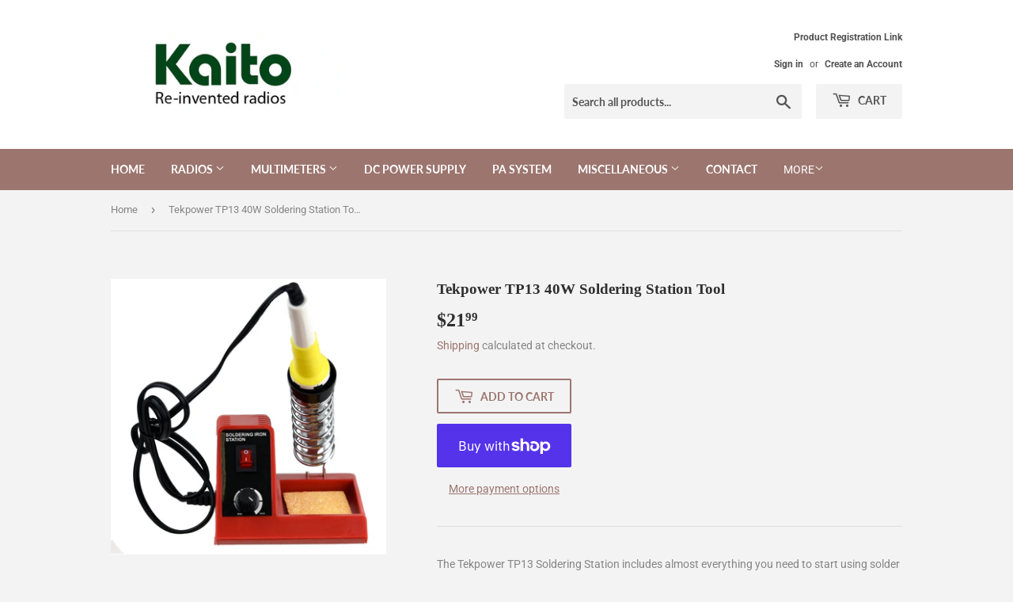

--- FILE ---
content_type: text/html; charset=utf-8
request_url: https://kaito.us/products/tekpower-tp13-40w-soldering-station-tool
body_size: 26201
content:
<!doctype html>
<html class="no-touch no-js" lang="en">
<head>












  <meta name="google-site-verification" content="7PxFLU7MLlNPNbrWdeYsJjXJdACC_zrzO2SgJgPRI34" />
  <script>(function(H){H.className=H.className.replace(/\bno-js\b/,'js')})(document.documentElement)</script>
  <!-- Basic page needs ================================================== -->
  <meta charset="utf-8">
  <meta http-equiv="X-UA-Compatible" content="IE=edge,chrome=1">

  

  <!-- Title and description ================================================== -->
  <title>
  Tekpower TP13 40W Soldering Station Tool &ndash; Kaito Electronics Inc
  </title>

  
    <meta name="description" content="The Tekpower TP13 Soldering Station includes almost everything you need to start using solder to join metals and make your circuitry, electrical connections, you need buy is the lead wire !. Designed with the hobbyist and the do-it-yourself enthusiast in mind, this kit features a high-quality, lightweight pencil iron w">
  

  <!-- Product meta ================================================== -->
  <!-- /snippets/social-meta-tags.liquid -->




<meta property="og:site_name" content="Kaito Electronics Inc">
<meta property="og:url" content="https://kaito.us/products/tekpower-tp13-40w-soldering-station-tool">
<meta property="og:title" content="Tekpower TP13 40W Soldering Station Tool">
<meta property="og:type" content="product">
<meta property="og:description" content="The Tekpower TP13 Soldering Station includes almost everything you need to start using solder to join metals and make your circuitry, electrical connections, you need buy is the lead wire !. Designed with the hobbyist and the do-it-yourself enthusiast in mind, this kit features a high-quality, lightweight pencil iron w">

  <meta property="og:price:amount" content="21.99">
  <meta property="og:price:currency" content="USD">

<meta property="og:image" content="http://kaito.us/cdn/shop/products/1_9c06e274-eed8-42c3-b13f-6f26101399a2_1200x1200.jpg?v=1664480313"><meta property="og:image" content="http://kaito.us/cdn/shop/products/2_475cb0f7-9c86-471b-b42e-3af2d1cedc81_1200x1200.jpg?v=1664480314"><meta property="og:image" content="http://kaito.us/cdn/shop/products/3_df9e1d72-c949-4dff-8384-c508ac8ed67e_1200x1200.jpg?v=1664480313">
<meta property="og:image:secure_url" content="https://kaito.us/cdn/shop/products/1_9c06e274-eed8-42c3-b13f-6f26101399a2_1200x1200.jpg?v=1664480313"><meta property="og:image:secure_url" content="https://kaito.us/cdn/shop/products/2_475cb0f7-9c86-471b-b42e-3af2d1cedc81_1200x1200.jpg?v=1664480314"><meta property="og:image:secure_url" content="https://kaito.us/cdn/shop/products/3_df9e1d72-c949-4dff-8384-c508ac8ed67e_1200x1200.jpg?v=1664480313">


  <meta name="twitter:site" content="@https://x.com/KaitoRadioUSA">

<meta name="twitter:card" content="summary_large_image">
<meta name="twitter:title" content="Tekpower TP13 40W Soldering Station Tool">
<meta name="twitter:description" content="The Tekpower TP13 Soldering Station includes almost everything you need to start using solder to join metals and make your circuitry, electrical connections, you need buy is the lead wire !. Designed with the hobbyist and the do-it-yourself enthusiast in mind, this kit features a high-quality, lightweight pencil iron w">


  <!-- CSS3 variables ================================================== -->
  <style data-shopify>
  :root {
    --color-body-text: #858585;
    --color-body: #f3f3f3;
  }
</style>


  <!-- Helpers ================================================== -->
  <link rel="canonical" href="https://kaito.us/products/tekpower-tp13-40w-soldering-station-tool">
  <meta name="viewport" content="width=device-width,initial-scale=1">

  <!-- CSS ================================================== -->
  <link href="//kaito.us/cdn/shop/t/2/assets/theme.scss.css?v=171365475936346139951768254580" rel="stylesheet" type="text/css" media="all" />

  <script>

    var moneyFormat = '${{amount}}';

    var theme = {
      strings:{
        product:{
          unavailable: "Unavailable",
          will_be_in_stock_after:"Will be in stock after [date]",
          only_left:"Only 1 left!",
          unitPrice: "Unit price",
          unitPriceSeparator: "per"
        },
        navigation:{
          more_link: "More"
        },
        map:{
          addressError: "Error looking up that address",
          addressNoResults: "No results for that address",
          addressQueryLimit: "You have exceeded the Google API usage limit. Consider upgrading to a \u003ca href=\"https:\/\/developers.google.com\/maps\/premium\/usage-limits\"\u003ePremium Plan\u003c\/a\u003e.",
          authError: "There was a problem authenticating your Google Maps API Key."
        }
      },
      settings:{
        cartType: "modal"
      }
    };</script>

  <!-- Header hook for plugins ================================================== -->
  <script>window.performance && window.performance.mark && window.performance.mark('shopify.content_for_header.start');</script><meta name="google-site-verification" content="7PxFLU7MLlNPNbrWdeYsJjXJdACC_zrzO2SgJgPRI34">
<meta id="shopify-digital-wallet" name="shopify-digital-wallet" content="/55018291428/digital_wallets/dialog">
<meta name="shopify-checkout-api-token" content="d372ed66d4f3a4aa02707c9d0554a030">
<meta id="in-context-paypal-metadata" data-shop-id="55018291428" data-venmo-supported="false" data-environment="production" data-locale="en_US" data-paypal-v4="true" data-currency="USD">
<link rel="alternate" type="application/json+oembed" href="https://kaito.us/products/tekpower-tp13-40w-soldering-station-tool.oembed">
<script async="async" src="/checkouts/internal/preloads.js?locale=en-US"></script>
<link rel="preconnect" href="https://shop.app" crossorigin="anonymous">
<script async="async" src="https://shop.app/checkouts/internal/preloads.js?locale=en-US&shop_id=55018291428" crossorigin="anonymous"></script>
<script id="apple-pay-shop-capabilities" type="application/json">{"shopId":55018291428,"countryCode":"US","currencyCode":"USD","merchantCapabilities":["supports3DS"],"merchantId":"gid:\/\/shopify\/Shop\/55018291428","merchantName":"Kaito Electronics Inc","requiredBillingContactFields":["postalAddress","email","phone"],"requiredShippingContactFields":["postalAddress","email","phone"],"shippingType":"shipping","supportedNetworks":["visa","masterCard","amex","discover","elo","jcb"],"total":{"type":"pending","label":"Kaito Electronics Inc","amount":"1.00"},"shopifyPaymentsEnabled":true,"supportsSubscriptions":true}</script>
<script id="shopify-features" type="application/json">{"accessToken":"d372ed66d4f3a4aa02707c9d0554a030","betas":["rich-media-storefront-analytics"],"domain":"kaito.us","predictiveSearch":true,"shopId":55018291428,"locale":"en"}</script>
<script>var Shopify = Shopify || {};
Shopify.shop = "kaito-electronic.myshopify.com";
Shopify.locale = "en";
Shopify.currency = {"active":"USD","rate":"1.0"};
Shopify.country = "US";
Shopify.theme = {"name":"Supply","id":120603279588,"schema_name":"Supply","schema_version":"9.5.2","theme_store_id":679,"role":"main"};
Shopify.theme.handle = "null";
Shopify.theme.style = {"id":null,"handle":null};
Shopify.cdnHost = "kaito.us/cdn";
Shopify.routes = Shopify.routes || {};
Shopify.routes.root = "/";</script>
<script type="module">!function(o){(o.Shopify=o.Shopify||{}).modules=!0}(window);</script>
<script>!function(o){function n(){var o=[];function n(){o.push(Array.prototype.slice.apply(arguments))}return n.q=o,n}var t=o.Shopify=o.Shopify||{};t.loadFeatures=n(),t.autoloadFeatures=n()}(window);</script>
<script>
  window.ShopifyPay = window.ShopifyPay || {};
  window.ShopifyPay.apiHost = "shop.app\/pay";
  window.ShopifyPay.redirectState = null;
</script>
<script id="shop-js-analytics" type="application/json">{"pageType":"product"}</script>
<script defer="defer" async type="module" src="//kaito.us/cdn/shopifycloud/shop-js/modules/v2/client.init-shop-cart-sync_BT-GjEfc.en.esm.js"></script>
<script defer="defer" async type="module" src="//kaito.us/cdn/shopifycloud/shop-js/modules/v2/chunk.common_D58fp_Oc.esm.js"></script>
<script defer="defer" async type="module" src="//kaito.us/cdn/shopifycloud/shop-js/modules/v2/chunk.modal_xMitdFEc.esm.js"></script>
<script type="module">
  await import("//kaito.us/cdn/shopifycloud/shop-js/modules/v2/client.init-shop-cart-sync_BT-GjEfc.en.esm.js");
await import("//kaito.us/cdn/shopifycloud/shop-js/modules/v2/chunk.common_D58fp_Oc.esm.js");
await import("//kaito.us/cdn/shopifycloud/shop-js/modules/v2/chunk.modal_xMitdFEc.esm.js");

  window.Shopify.SignInWithShop?.initShopCartSync?.({"fedCMEnabled":true,"windoidEnabled":true});

</script>
<script>
  window.Shopify = window.Shopify || {};
  if (!window.Shopify.featureAssets) window.Shopify.featureAssets = {};
  window.Shopify.featureAssets['shop-js'] = {"shop-cart-sync":["modules/v2/client.shop-cart-sync_DZOKe7Ll.en.esm.js","modules/v2/chunk.common_D58fp_Oc.esm.js","modules/v2/chunk.modal_xMitdFEc.esm.js"],"init-fed-cm":["modules/v2/client.init-fed-cm_B6oLuCjv.en.esm.js","modules/v2/chunk.common_D58fp_Oc.esm.js","modules/v2/chunk.modal_xMitdFEc.esm.js"],"shop-cash-offers":["modules/v2/client.shop-cash-offers_D2sdYoxE.en.esm.js","modules/v2/chunk.common_D58fp_Oc.esm.js","modules/v2/chunk.modal_xMitdFEc.esm.js"],"shop-login-button":["modules/v2/client.shop-login-button_QeVjl5Y3.en.esm.js","modules/v2/chunk.common_D58fp_Oc.esm.js","modules/v2/chunk.modal_xMitdFEc.esm.js"],"pay-button":["modules/v2/client.pay-button_DXTOsIq6.en.esm.js","modules/v2/chunk.common_D58fp_Oc.esm.js","modules/v2/chunk.modal_xMitdFEc.esm.js"],"shop-button":["modules/v2/client.shop-button_DQZHx9pm.en.esm.js","modules/v2/chunk.common_D58fp_Oc.esm.js","modules/v2/chunk.modal_xMitdFEc.esm.js"],"avatar":["modules/v2/client.avatar_BTnouDA3.en.esm.js"],"init-windoid":["modules/v2/client.init-windoid_CR1B-cfM.en.esm.js","modules/v2/chunk.common_D58fp_Oc.esm.js","modules/v2/chunk.modal_xMitdFEc.esm.js"],"init-shop-for-new-customer-accounts":["modules/v2/client.init-shop-for-new-customer-accounts_C_vY_xzh.en.esm.js","modules/v2/client.shop-login-button_QeVjl5Y3.en.esm.js","modules/v2/chunk.common_D58fp_Oc.esm.js","modules/v2/chunk.modal_xMitdFEc.esm.js"],"init-shop-email-lookup-coordinator":["modules/v2/client.init-shop-email-lookup-coordinator_BI7n9ZSv.en.esm.js","modules/v2/chunk.common_D58fp_Oc.esm.js","modules/v2/chunk.modal_xMitdFEc.esm.js"],"init-shop-cart-sync":["modules/v2/client.init-shop-cart-sync_BT-GjEfc.en.esm.js","modules/v2/chunk.common_D58fp_Oc.esm.js","modules/v2/chunk.modal_xMitdFEc.esm.js"],"shop-toast-manager":["modules/v2/client.shop-toast-manager_DiYdP3xc.en.esm.js","modules/v2/chunk.common_D58fp_Oc.esm.js","modules/v2/chunk.modal_xMitdFEc.esm.js"],"init-customer-accounts":["modules/v2/client.init-customer-accounts_D9ZNqS-Q.en.esm.js","modules/v2/client.shop-login-button_QeVjl5Y3.en.esm.js","modules/v2/chunk.common_D58fp_Oc.esm.js","modules/v2/chunk.modal_xMitdFEc.esm.js"],"init-customer-accounts-sign-up":["modules/v2/client.init-customer-accounts-sign-up_iGw4briv.en.esm.js","modules/v2/client.shop-login-button_QeVjl5Y3.en.esm.js","modules/v2/chunk.common_D58fp_Oc.esm.js","modules/v2/chunk.modal_xMitdFEc.esm.js"],"shop-follow-button":["modules/v2/client.shop-follow-button_CqMgW2wH.en.esm.js","modules/v2/chunk.common_D58fp_Oc.esm.js","modules/v2/chunk.modal_xMitdFEc.esm.js"],"checkout-modal":["modules/v2/client.checkout-modal_xHeaAweL.en.esm.js","modules/v2/chunk.common_D58fp_Oc.esm.js","modules/v2/chunk.modal_xMitdFEc.esm.js"],"shop-login":["modules/v2/client.shop-login_D91U-Q7h.en.esm.js","modules/v2/chunk.common_D58fp_Oc.esm.js","modules/v2/chunk.modal_xMitdFEc.esm.js"],"lead-capture":["modules/v2/client.lead-capture_BJmE1dJe.en.esm.js","modules/v2/chunk.common_D58fp_Oc.esm.js","modules/v2/chunk.modal_xMitdFEc.esm.js"],"payment-terms":["modules/v2/client.payment-terms_Ci9AEqFq.en.esm.js","modules/v2/chunk.common_D58fp_Oc.esm.js","modules/v2/chunk.modal_xMitdFEc.esm.js"]};
</script>
<script>(function() {
  var isLoaded = false;
  function asyncLoad() {
    if (isLoaded) return;
    isLoaded = true;
    var urls = ["https:\/\/cdn.shopify.com\/s\/files\/1\/0550\/1829\/1428\/t\/2\/assets\/globo.formbuilder.init.js?v=1633371804\u0026shop=kaito-electronic.myshopify.com"];
    for (var i = 0; i < urls.length; i++) {
      var s = document.createElement('script');
      s.type = 'text/javascript';
      s.async = true;
      s.src = urls[i];
      var x = document.getElementsByTagName('script')[0];
      x.parentNode.insertBefore(s, x);
    }
  };
  if(window.attachEvent) {
    window.attachEvent('onload', asyncLoad);
  } else {
    window.addEventListener('load', asyncLoad, false);
  }
})();</script>
<script id="__st">var __st={"a":55018291428,"offset":-28800,"reqid":"01f6a6f4-e6dd-4b59-8e6e-e072efba776c-1769404630","pageurl":"kaito.us\/products\/tekpower-tp13-40w-soldering-station-tool","u":"975a74ad7b7c","p":"product","rtyp":"product","rid":7816042610916};</script>
<script>window.ShopifyPaypalV4VisibilityTracking = true;</script>
<script id="captcha-bootstrap">!function(){'use strict';const t='contact',e='account',n='new_comment',o=[[t,t],['blogs',n],['comments',n],[t,'customer']],c=[[e,'customer_login'],[e,'guest_login'],[e,'recover_customer_password'],[e,'create_customer']],r=t=>t.map((([t,e])=>`form[action*='/${t}']:not([data-nocaptcha='true']) input[name='form_type'][value='${e}']`)).join(','),a=t=>()=>t?[...document.querySelectorAll(t)].map((t=>t.form)):[];function s(){const t=[...o],e=r(t);return a(e)}const i='password',u='form_key',d=['recaptcha-v3-token','g-recaptcha-response','h-captcha-response',i],f=()=>{try{return window.sessionStorage}catch{return}},m='__shopify_v',_=t=>t.elements[u];function p(t,e,n=!1){try{const o=window.sessionStorage,c=JSON.parse(o.getItem(e)),{data:r}=function(t){const{data:e,action:n}=t;return t[m]||n?{data:e,action:n}:{data:t,action:n}}(c);for(const[e,n]of Object.entries(r))t.elements[e]&&(t.elements[e].value=n);n&&o.removeItem(e)}catch(o){console.error('form repopulation failed',{error:o})}}const l='form_type',E='cptcha';function T(t){t.dataset[E]=!0}const w=window,h=w.document,L='Shopify',v='ce_forms',y='captcha';let A=!1;((t,e)=>{const n=(g='f06e6c50-85a8-45c8-87d0-21a2b65856fe',I='https://cdn.shopify.com/shopifycloud/storefront-forms-hcaptcha/ce_storefront_forms_captcha_hcaptcha.v1.5.2.iife.js',D={infoText:'Protected by hCaptcha',privacyText:'Privacy',termsText:'Terms'},(t,e,n)=>{const o=w[L][v],c=o.bindForm;if(c)return c(t,g,e,D).then(n);var r;o.q.push([[t,g,e,D],n]),r=I,A||(h.body.append(Object.assign(h.createElement('script'),{id:'captcha-provider',async:!0,src:r})),A=!0)});var g,I,D;w[L]=w[L]||{},w[L][v]=w[L][v]||{},w[L][v].q=[],w[L][y]=w[L][y]||{},w[L][y].protect=function(t,e){n(t,void 0,e),T(t)},Object.freeze(w[L][y]),function(t,e,n,w,h,L){const[v,y,A,g]=function(t,e,n){const i=e?o:[],u=t?c:[],d=[...i,...u],f=r(d),m=r(i),_=r(d.filter((([t,e])=>n.includes(e))));return[a(f),a(m),a(_),s()]}(w,h,L),I=t=>{const e=t.target;return e instanceof HTMLFormElement?e:e&&e.form},D=t=>v().includes(t);t.addEventListener('submit',(t=>{const e=I(t);if(!e)return;const n=D(e)&&!e.dataset.hcaptchaBound&&!e.dataset.recaptchaBound,o=_(e),c=g().includes(e)&&(!o||!o.value);(n||c)&&t.preventDefault(),c&&!n&&(function(t){try{if(!f())return;!function(t){const e=f();if(!e)return;const n=_(t);if(!n)return;const o=n.value;o&&e.removeItem(o)}(t);const e=Array.from(Array(32),(()=>Math.random().toString(36)[2])).join('');!function(t,e){_(t)||t.append(Object.assign(document.createElement('input'),{type:'hidden',name:u})),t.elements[u].value=e}(t,e),function(t,e){const n=f();if(!n)return;const o=[...t.querySelectorAll(`input[type='${i}']`)].map((({name:t})=>t)),c=[...d,...o],r={};for(const[a,s]of new FormData(t).entries())c.includes(a)||(r[a]=s);n.setItem(e,JSON.stringify({[m]:1,action:t.action,data:r}))}(t,e)}catch(e){console.error('failed to persist form',e)}}(e),e.submit())}));const S=(t,e)=>{t&&!t.dataset[E]&&(n(t,e.some((e=>e===t))),T(t))};for(const o of['focusin','change'])t.addEventListener(o,(t=>{const e=I(t);D(e)&&S(e,y())}));const B=e.get('form_key'),M=e.get(l),P=B&&M;t.addEventListener('DOMContentLoaded',(()=>{const t=y();if(P)for(const e of t)e.elements[l].value===M&&p(e,B);[...new Set([...A(),...v().filter((t=>'true'===t.dataset.shopifyCaptcha))])].forEach((e=>S(e,t)))}))}(h,new URLSearchParams(w.location.search),n,t,e,['guest_login'])})(!0,!0)}();</script>
<script integrity="sha256-4kQ18oKyAcykRKYeNunJcIwy7WH5gtpwJnB7kiuLZ1E=" data-source-attribution="shopify.loadfeatures" defer="defer" src="//kaito.us/cdn/shopifycloud/storefront/assets/storefront/load_feature-a0a9edcb.js" crossorigin="anonymous"></script>
<script crossorigin="anonymous" defer="defer" src="//kaito.us/cdn/shopifycloud/storefront/assets/shopify_pay/storefront-65b4c6d7.js?v=20250812"></script>
<script data-source-attribution="shopify.dynamic_checkout.dynamic.init">var Shopify=Shopify||{};Shopify.PaymentButton=Shopify.PaymentButton||{isStorefrontPortableWallets:!0,init:function(){window.Shopify.PaymentButton.init=function(){};var t=document.createElement("script");t.src="https://kaito.us/cdn/shopifycloud/portable-wallets/latest/portable-wallets.en.js",t.type="module",document.head.appendChild(t)}};
</script>
<script data-source-attribution="shopify.dynamic_checkout.buyer_consent">
  function portableWalletsHideBuyerConsent(e){var t=document.getElementById("shopify-buyer-consent"),n=document.getElementById("shopify-subscription-policy-button");t&&n&&(t.classList.add("hidden"),t.setAttribute("aria-hidden","true"),n.removeEventListener("click",e))}function portableWalletsShowBuyerConsent(e){var t=document.getElementById("shopify-buyer-consent"),n=document.getElementById("shopify-subscription-policy-button");t&&n&&(t.classList.remove("hidden"),t.removeAttribute("aria-hidden"),n.addEventListener("click",e))}window.Shopify?.PaymentButton&&(window.Shopify.PaymentButton.hideBuyerConsent=portableWalletsHideBuyerConsent,window.Shopify.PaymentButton.showBuyerConsent=portableWalletsShowBuyerConsent);
</script>
<script>
  function portableWalletsCleanup(e){e&&e.src&&console.error("Failed to load portable wallets script "+e.src);var t=document.querySelectorAll("shopify-accelerated-checkout .shopify-payment-button__skeleton, shopify-accelerated-checkout-cart .wallet-cart-button__skeleton"),e=document.getElementById("shopify-buyer-consent");for(let e=0;e<t.length;e++)t[e].remove();e&&e.remove()}function portableWalletsNotLoadedAsModule(e){e instanceof ErrorEvent&&"string"==typeof e.message&&e.message.includes("import.meta")&&"string"==typeof e.filename&&e.filename.includes("portable-wallets")&&(window.removeEventListener("error",portableWalletsNotLoadedAsModule),window.Shopify.PaymentButton.failedToLoad=e,"loading"===document.readyState?document.addEventListener("DOMContentLoaded",window.Shopify.PaymentButton.init):window.Shopify.PaymentButton.init())}window.addEventListener("error",portableWalletsNotLoadedAsModule);
</script>

<script type="module" src="https://kaito.us/cdn/shopifycloud/portable-wallets/latest/portable-wallets.en.js" onError="portableWalletsCleanup(this)" crossorigin="anonymous"></script>
<script nomodule>
  document.addEventListener("DOMContentLoaded", portableWalletsCleanup);
</script>

<link id="shopify-accelerated-checkout-styles" rel="stylesheet" media="screen" href="https://kaito.us/cdn/shopifycloud/portable-wallets/latest/accelerated-checkout-backwards-compat.css" crossorigin="anonymous">
<style id="shopify-accelerated-checkout-cart">
        #shopify-buyer-consent {
  margin-top: 1em;
  display: inline-block;
  width: 100%;
}

#shopify-buyer-consent.hidden {
  display: none;
}

#shopify-subscription-policy-button {
  background: none;
  border: none;
  padding: 0;
  text-decoration: underline;
  font-size: inherit;
  cursor: pointer;
}

#shopify-subscription-policy-button::before {
  box-shadow: none;
}

      </style>

<script>window.performance && window.performance.mark && window.performance.mark('shopify.content_for_header.end');</script>

  
  

  <script src="//kaito.us/cdn/shop/t/2/assets/jquery-2.2.3.min.js?v=58211863146907186831632933416" type="text/javascript"></script>

  <script src="//kaito.us/cdn/shop/t/2/assets/lazysizes.min.js?v=8147953233334221341632933417" async="async"></script>
  <script src="//kaito.us/cdn/shop/t/2/assets/vendor.js?v=106177282645720727331632933419" defer="defer"></script>
  <script src="//kaito.us/cdn/shop/t/2/assets/theme.js?v=8756856857736833641632933431" defer="defer"></script>



<script>
	var Globo = Globo || {};
    var globoFormbuilderRecaptchaInit = function(){};
    Globo.FormBuilder = Globo.FormBuilder || {};
    Globo.FormBuilder.url = "https://form.globosoftware.net";
    Globo.FormBuilder.shop = {
        settings : {
            reCaptcha : {
                siteKey : ''
            },
            hideWaterMark : false,
            encryptionFormId : false,
            copyright: 'Powered by Globo <a href="https://apps.shopify.com/form-builder-contact-form" target="_blank">Contact Form</a>',
            scrollTop: true
        },
        pricing:{
            features:{
                fileUpload : 2,
                removeCopyright : false,
                bulkOrderForm: false,
                cartForm: false,
            }
        },
        configuration: {
            money_format:  "${{amount}}"
        },
        encryption_form_id : false
    };
    Globo.FormBuilder.forms = [];

    
    Globo.FormBuilder.page = {
        title : document.title,
        href : window.location.href,
        type: "product"
    };
    Globo.FormBuilder.assetFormUrls = [];
            Globo.FormBuilder.assetFormUrls[60488] = "//kaito.us/cdn/shop/t/2/assets/globo.formbuilder.data.60488.js?v=161841901765611182471635177924";
            
</script>

<link rel="preload" href="//kaito.us/cdn/shop/t/2/assets/globo.formbuilder.css?v=41083919034925090011644511562" as="style" onload="this.onload=null;this.rel='stylesheet'">
<noscript><link rel="stylesheet" href="//kaito.us/cdn/shop/t/2/assets/globo.formbuilder.css?v=41083919034925090011644511562"></noscript>
<link rel="stylesheet" href="//kaito.us/cdn/shop/t/2/assets/globo.formbuilder.css?v=41083919034925090011644511562">


<script>
    Globo.FormBuilder.__webpack_public_path__ = "//kaito.us/cdn/shop/t/2/assets/"
</script>
<script src="//kaito.us/cdn/shop/t/2/assets/globo.formbuilder.index.js?v=130296799108297938911644511567" defer></script>

<link href="https://monorail-edge.shopifysvc.com" rel="dns-prefetch">
<script>(function(){if ("sendBeacon" in navigator && "performance" in window) {try {var session_token_from_headers = performance.getEntriesByType('navigation')[0].serverTiming.find(x => x.name == '_s').description;} catch {var session_token_from_headers = undefined;}var session_cookie_matches = document.cookie.match(/_shopify_s=([^;]*)/);var session_token_from_cookie = session_cookie_matches && session_cookie_matches.length === 2 ? session_cookie_matches[1] : "";var session_token = session_token_from_headers || session_token_from_cookie || "";function handle_abandonment_event(e) {var entries = performance.getEntries().filter(function(entry) {return /monorail-edge.shopifysvc.com/.test(entry.name);});if (!window.abandonment_tracked && entries.length === 0) {window.abandonment_tracked = true;var currentMs = Date.now();var navigation_start = performance.timing.navigationStart;var payload = {shop_id: 55018291428,url: window.location.href,navigation_start,duration: currentMs - navigation_start,session_token,page_type: "product"};window.navigator.sendBeacon("https://monorail-edge.shopifysvc.com/v1/produce", JSON.stringify({schema_id: "online_store_buyer_site_abandonment/1.1",payload: payload,metadata: {event_created_at_ms: currentMs,event_sent_at_ms: currentMs}}));}}window.addEventListener('pagehide', handle_abandonment_event);}}());</script>
<script id="web-pixels-manager-setup">(function e(e,d,r,n,o){if(void 0===o&&(o={}),!Boolean(null===(a=null===(i=window.Shopify)||void 0===i?void 0:i.analytics)||void 0===a?void 0:a.replayQueue)){var i,a;window.Shopify=window.Shopify||{};var t=window.Shopify;t.analytics=t.analytics||{};var s=t.analytics;s.replayQueue=[],s.publish=function(e,d,r){return s.replayQueue.push([e,d,r]),!0};try{self.performance.mark("wpm:start")}catch(e){}var l=function(){var e={modern:/Edge?\/(1{2}[4-9]|1[2-9]\d|[2-9]\d{2}|\d{4,})\.\d+(\.\d+|)|Firefox\/(1{2}[4-9]|1[2-9]\d|[2-9]\d{2}|\d{4,})\.\d+(\.\d+|)|Chrom(ium|e)\/(9{2}|\d{3,})\.\d+(\.\d+|)|(Maci|X1{2}).+ Version\/(15\.\d+|(1[6-9]|[2-9]\d|\d{3,})\.\d+)([,.]\d+|)( \(\w+\)|)( Mobile\/\w+|) Safari\/|Chrome.+OPR\/(9{2}|\d{3,})\.\d+\.\d+|(CPU[ +]OS|iPhone[ +]OS|CPU[ +]iPhone|CPU IPhone OS|CPU iPad OS)[ +]+(15[._]\d+|(1[6-9]|[2-9]\d|\d{3,})[._]\d+)([._]\d+|)|Android:?[ /-](13[3-9]|1[4-9]\d|[2-9]\d{2}|\d{4,})(\.\d+|)(\.\d+|)|Android.+Firefox\/(13[5-9]|1[4-9]\d|[2-9]\d{2}|\d{4,})\.\d+(\.\d+|)|Android.+Chrom(ium|e)\/(13[3-9]|1[4-9]\d|[2-9]\d{2}|\d{4,})\.\d+(\.\d+|)|SamsungBrowser\/([2-9]\d|\d{3,})\.\d+/,legacy:/Edge?\/(1[6-9]|[2-9]\d|\d{3,})\.\d+(\.\d+|)|Firefox\/(5[4-9]|[6-9]\d|\d{3,})\.\d+(\.\d+|)|Chrom(ium|e)\/(5[1-9]|[6-9]\d|\d{3,})\.\d+(\.\d+|)([\d.]+$|.*Safari\/(?![\d.]+ Edge\/[\d.]+$))|(Maci|X1{2}).+ Version\/(10\.\d+|(1[1-9]|[2-9]\d|\d{3,})\.\d+)([,.]\d+|)( \(\w+\)|)( Mobile\/\w+|) Safari\/|Chrome.+OPR\/(3[89]|[4-9]\d|\d{3,})\.\d+\.\d+|(CPU[ +]OS|iPhone[ +]OS|CPU[ +]iPhone|CPU IPhone OS|CPU iPad OS)[ +]+(10[._]\d+|(1[1-9]|[2-9]\d|\d{3,})[._]\d+)([._]\d+|)|Android:?[ /-](13[3-9]|1[4-9]\d|[2-9]\d{2}|\d{4,})(\.\d+|)(\.\d+|)|Mobile Safari.+OPR\/([89]\d|\d{3,})\.\d+\.\d+|Android.+Firefox\/(13[5-9]|1[4-9]\d|[2-9]\d{2}|\d{4,})\.\d+(\.\d+|)|Android.+Chrom(ium|e)\/(13[3-9]|1[4-9]\d|[2-9]\d{2}|\d{4,})\.\d+(\.\d+|)|Android.+(UC? ?Browser|UCWEB|U3)[ /]?(15\.([5-9]|\d{2,})|(1[6-9]|[2-9]\d|\d{3,})\.\d+)\.\d+|SamsungBrowser\/(5\.\d+|([6-9]|\d{2,})\.\d+)|Android.+MQ{2}Browser\/(14(\.(9|\d{2,})|)|(1[5-9]|[2-9]\d|\d{3,})(\.\d+|))(\.\d+|)|K[Aa][Ii]OS\/(3\.\d+|([4-9]|\d{2,})\.\d+)(\.\d+|)/},d=e.modern,r=e.legacy,n=navigator.userAgent;return n.match(d)?"modern":n.match(r)?"legacy":"unknown"}(),u="modern"===l?"modern":"legacy",c=(null!=n?n:{modern:"",legacy:""})[u],f=function(e){return[e.baseUrl,"/wpm","/b",e.hashVersion,"modern"===e.buildTarget?"m":"l",".js"].join("")}({baseUrl:d,hashVersion:r,buildTarget:u}),m=function(e){var d=e.version,r=e.bundleTarget,n=e.surface,o=e.pageUrl,i=e.monorailEndpoint;return{emit:function(e){var a=e.status,t=e.errorMsg,s=(new Date).getTime(),l=JSON.stringify({metadata:{event_sent_at_ms:s},events:[{schema_id:"web_pixels_manager_load/3.1",payload:{version:d,bundle_target:r,page_url:o,status:a,surface:n,error_msg:t},metadata:{event_created_at_ms:s}}]});if(!i)return console&&console.warn&&console.warn("[Web Pixels Manager] No Monorail endpoint provided, skipping logging."),!1;try{return self.navigator.sendBeacon.bind(self.navigator)(i,l)}catch(e){}var u=new XMLHttpRequest;try{return u.open("POST",i,!0),u.setRequestHeader("Content-Type","text/plain"),u.send(l),!0}catch(e){return console&&console.warn&&console.warn("[Web Pixels Manager] Got an unhandled error while logging to Monorail."),!1}}}}({version:r,bundleTarget:l,surface:e.surface,pageUrl:self.location.href,monorailEndpoint:e.monorailEndpoint});try{o.browserTarget=l,function(e){var d=e.src,r=e.async,n=void 0===r||r,o=e.onload,i=e.onerror,a=e.sri,t=e.scriptDataAttributes,s=void 0===t?{}:t,l=document.createElement("script"),u=document.querySelector("head"),c=document.querySelector("body");if(l.async=n,l.src=d,a&&(l.integrity=a,l.crossOrigin="anonymous"),s)for(var f in s)if(Object.prototype.hasOwnProperty.call(s,f))try{l.dataset[f]=s[f]}catch(e){}if(o&&l.addEventListener("load",o),i&&l.addEventListener("error",i),u)u.appendChild(l);else{if(!c)throw new Error("Did not find a head or body element to append the script");c.appendChild(l)}}({src:f,async:!0,onload:function(){if(!function(){var e,d;return Boolean(null===(d=null===(e=window.Shopify)||void 0===e?void 0:e.analytics)||void 0===d?void 0:d.initialized)}()){var d=window.webPixelsManager.init(e)||void 0;if(d){var r=window.Shopify.analytics;r.replayQueue.forEach((function(e){var r=e[0],n=e[1],o=e[2];d.publishCustomEvent(r,n,o)})),r.replayQueue=[],r.publish=d.publishCustomEvent,r.visitor=d.visitor,r.initialized=!0}}},onerror:function(){return m.emit({status:"failed",errorMsg:"".concat(f," has failed to load")})},sri:function(e){var d=/^sha384-[A-Za-z0-9+/=]+$/;return"string"==typeof e&&d.test(e)}(c)?c:"",scriptDataAttributes:o}),m.emit({status:"loading"})}catch(e){m.emit({status:"failed",errorMsg:(null==e?void 0:e.message)||"Unknown error"})}}})({shopId: 55018291428,storefrontBaseUrl: "https://kaito.us",extensionsBaseUrl: "https://extensions.shopifycdn.com/cdn/shopifycloud/web-pixels-manager",monorailEndpoint: "https://monorail-edge.shopifysvc.com/unstable/produce_batch",surface: "storefront-renderer",enabledBetaFlags: ["2dca8a86"],webPixelsConfigList: [{"id":"469401828","configuration":"{\"config\":\"{\\\"pixel_id\\\":\\\"GT-MR4MGKG\\\",\\\"target_country\\\":\\\"US\\\",\\\"gtag_events\\\":[{\\\"type\\\":\\\"purchase\\\",\\\"action_label\\\":\\\"MC-B5YXEF8SS9\\\"},{\\\"type\\\":\\\"page_view\\\",\\\"action_label\\\":\\\"MC-B5YXEF8SS9\\\"},{\\\"type\\\":\\\"view_item\\\",\\\"action_label\\\":\\\"MC-B5YXEF8SS9\\\"}],\\\"enable_monitoring_mode\\\":false}\"}","eventPayloadVersion":"v1","runtimeContext":"OPEN","scriptVersion":"b2a88bafab3e21179ed38636efcd8a93","type":"APP","apiClientId":1780363,"privacyPurposes":[],"dataSharingAdjustments":{"protectedCustomerApprovalScopes":["read_customer_address","read_customer_email","read_customer_name","read_customer_personal_data","read_customer_phone"]}},{"id":"shopify-app-pixel","configuration":"{}","eventPayloadVersion":"v1","runtimeContext":"STRICT","scriptVersion":"0450","apiClientId":"shopify-pixel","type":"APP","privacyPurposes":["ANALYTICS","MARKETING"]},{"id":"shopify-custom-pixel","eventPayloadVersion":"v1","runtimeContext":"LAX","scriptVersion":"0450","apiClientId":"shopify-pixel","type":"CUSTOM","privacyPurposes":["ANALYTICS","MARKETING"]}],isMerchantRequest: false,initData: {"shop":{"name":"Kaito Electronics Inc","paymentSettings":{"currencyCode":"USD"},"myshopifyDomain":"kaito-electronic.myshopify.com","countryCode":"US","storefrontUrl":"https:\/\/kaito.us"},"customer":null,"cart":null,"checkout":null,"productVariants":[{"price":{"amount":21.99,"currencyCode":"USD"},"product":{"title":"Tekpower TP13 40W Soldering Station Tool","vendor":"Kaito Electronic Inc","id":"7816042610916","untranslatedTitle":"Tekpower TP13 40W Soldering Station Tool","url":"\/products\/tekpower-tp13-40w-soldering-station-tool","type":""},"id":"43460231823588","image":{"src":"\/\/kaito.us\/cdn\/shop\/products\/1_9c06e274-eed8-42c3-b13f-6f26101399a2.jpg?v=1664480313"},"sku":"TP13","title":"Default Title","untranslatedTitle":"Default Title"}],"purchasingCompany":null},},"https://kaito.us/cdn","fcfee988w5aeb613cpc8e4bc33m6693e112",{"modern":"","legacy":""},{"shopId":"55018291428","storefrontBaseUrl":"https:\/\/kaito.us","extensionBaseUrl":"https:\/\/extensions.shopifycdn.com\/cdn\/shopifycloud\/web-pixels-manager","surface":"storefront-renderer","enabledBetaFlags":"[\"2dca8a86\"]","isMerchantRequest":"false","hashVersion":"fcfee988w5aeb613cpc8e4bc33m6693e112","publish":"custom","events":"[[\"page_viewed\",{}],[\"product_viewed\",{\"productVariant\":{\"price\":{\"amount\":21.99,\"currencyCode\":\"USD\"},\"product\":{\"title\":\"Tekpower TP13 40W Soldering Station Tool\",\"vendor\":\"Kaito Electronic Inc\",\"id\":\"7816042610916\",\"untranslatedTitle\":\"Tekpower TP13 40W Soldering Station Tool\",\"url\":\"\/products\/tekpower-tp13-40w-soldering-station-tool\",\"type\":\"\"},\"id\":\"43460231823588\",\"image\":{\"src\":\"\/\/kaito.us\/cdn\/shop\/products\/1_9c06e274-eed8-42c3-b13f-6f26101399a2.jpg?v=1664480313\"},\"sku\":\"TP13\",\"title\":\"Default Title\",\"untranslatedTitle\":\"Default Title\"}}]]"});</script><script>
  window.ShopifyAnalytics = window.ShopifyAnalytics || {};
  window.ShopifyAnalytics.meta = window.ShopifyAnalytics.meta || {};
  window.ShopifyAnalytics.meta.currency = 'USD';
  var meta = {"product":{"id":7816042610916,"gid":"gid:\/\/shopify\/Product\/7816042610916","vendor":"Kaito Electronic Inc","type":"","handle":"tekpower-tp13-40w-soldering-station-tool","variants":[{"id":43460231823588,"price":2199,"name":"Tekpower TP13 40W Soldering Station Tool","public_title":null,"sku":"TP13"}],"remote":false},"page":{"pageType":"product","resourceType":"product","resourceId":7816042610916,"requestId":"01f6a6f4-e6dd-4b59-8e6e-e072efba776c-1769404630"}};
  for (var attr in meta) {
    window.ShopifyAnalytics.meta[attr] = meta[attr];
  }
</script>
<script class="analytics">
  (function () {
    var customDocumentWrite = function(content) {
      var jquery = null;

      if (window.jQuery) {
        jquery = window.jQuery;
      } else if (window.Checkout && window.Checkout.$) {
        jquery = window.Checkout.$;
      }

      if (jquery) {
        jquery('body').append(content);
      }
    };

    var hasLoggedConversion = function(token) {
      if (token) {
        return document.cookie.indexOf('loggedConversion=' + token) !== -1;
      }
      return false;
    }

    var setCookieIfConversion = function(token) {
      if (token) {
        var twoMonthsFromNow = new Date(Date.now());
        twoMonthsFromNow.setMonth(twoMonthsFromNow.getMonth() + 2);

        document.cookie = 'loggedConversion=' + token + '; expires=' + twoMonthsFromNow;
      }
    }

    var trekkie = window.ShopifyAnalytics.lib = window.trekkie = window.trekkie || [];
    if (trekkie.integrations) {
      return;
    }
    trekkie.methods = [
      'identify',
      'page',
      'ready',
      'track',
      'trackForm',
      'trackLink'
    ];
    trekkie.factory = function(method) {
      return function() {
        var args = Array.prototype.slice.call(arguments);
        args.unshift(method);
        trekkie.push(args);
        return trekkie;
      };
    };
    for (var i = 0; i < trekkie.methods.length; i++) {
      var key = trekkie.methods[i];
      trekkie[key] = trekkie.factory(key);
    }
    trekkie.load = function(config) {
      trekkie.config = config || {};
      trekkie.config.initialDocumentCookie = document.cookie;
      var first = document.getElementsByTagName('script')[0];
      var script = document.createElement('script');
      script.type = 'text/javascript';
      script.onerror = function(e) {
        var scriptFallback = document.createElement('script');
        scriptFallback.type = 'text/javascript';
        scriptFallback.onerror = function(error) {
                var Monorail = {
      produce: function produce(monorailDomain, schemaId, payload) {
        var currentMs = new Date().getTime();
        var event = {
          schema_id: schemaId,
          payload: payload,
          metadata: {
            event_created_at_ms: currentMs,
            event_sent_at_ms: currentMs
          }
        };
        return Monorail.sendRequest("https://" + monorailDomain + "/v1/produce", JSON.stringify(event));
      },
      sendRequest: function sendRequest(endpointUrl, payload) {
        // Try the sendBeacon API
        if (window && window.navigator && typeof window.navigator.sendBeacon === 'function' && typeof window.Blob === 'function' && !Monorail.isIos12()) {
          var blobData = new window.Blob([payload], {
            type: 'text/plain'
          });

          if (window.navigator.sendBeacon(endpointUrl, blobData)) {
            return true;
          } // sendBeacon was not successful

        } // XHR beacon

        var xhr = new XMLHttpRequest();

        try {
          xhr.open('POST', endpointUrl);
          xhr.setRequestHeader('Content-Type', 'text/plain');
          xhr.send(payload);
        } catch (e) {
          console.log(e);
        }

        return false;
      },
      isIos12: function isIos12() {
        return window.navigator.userAgent.lastIndexOf('iPhone; CPU iPhone OS 12_') !== -1 || window.navigator.userAgent.lastIndexOf('iPad; CPU OS 12_') !== -1;
      }
    };
    Monorail.produce('monorail-edge.shopifysvc.com',
      'trekkie_storefront_load_errors/1.1',
      {shop_id: 55018291428,
      theme_id: 120603279588,
      app_name: "storefront",
      context_url: window.location.href,
      source_url: "//kaito.us/cdn/s/trekkie.storefront.8d95595f799fbf7e1d32231b9a28fd43b70c67d3.min.js"});

        };
        scriptFallback.async = true;
        scriptFallback.src = '//kaito.us/cdn/s/trekkie.storefront.8d95595f799fbf7e1d32231b9a28fd43b70c67d3.min.js';
        first.parentNode.insertBefore(scriptFallback, first);
      };
      script.async = true;
      script.src = '//kaito.us/cdn/s/trekkie.storefront.8d95595f799fbf7e1d32231b9a28fd43b70c67d3.min.js';
      first.parentNode.insertBefore(script, first);
    };
    trekkie.load(
      {"Trekkie":{"appName":"storefront","development":false,"defaultAttributes":{"shopId":55018291428,"isMerchantRequest":null,"themeId":120603279588,"themeCityHash":"11889461318985880473","contentLanguage":"en","currency":"USD","eventMetadataId":"24618cfa-2758-4b3c-9794-565895e44e8b"},"isServerSideCookieWritingEnabled":true,"monorailRegion":"shop_domain","enabledBetaFlags":["65f19447"]},"Session Attribution":{},"S2S":{"facebookCapiEnabled":false,"source":"trekkie-storefront-renderer","apiClientId":580111}}
    );

    var loaded = false;
    trekkie.ready(function() {
      if (loaded) return;
      loaded = true;

      window.ShopifyAnalytics.lib = window.trekkie;

      var originalDocumentWrite = document.write;
      document.write = customDocumentWrite;
      try { window.ShopifyAnalytics.merchantGoogleAnalytics.call(this); } catch(error) {};
      document.write = originalDocumentWrite;

      window.ShopifyAnalytics.lib.page(null,{"pageType":"product","resourceType":"product","resourceId":7816042610916,"requestId":"01f6a6f4-e6dd-4b59-8e6e-e072efba776c-1769404630","shopifyEmitted":true});

      var match = window.location.pathname.match(/checkouts\/(.+)\/(thank_you|post_purchase)/)
      var token = match? match[1]: undefined;
      if (!hasLoggedConversion(token)) {
        setCookieIfConversion(token);
        window.ShopifyAnalytics.lib.track("Viewed Product",{"currency":"USD","variantId":43460231823588,"productId":7816042610916,"productGid":"gid:\/\/shopify\/Product\/7816042610916","name":"Tekpower TP13 40W Soldering Station Tool","price":"21.99","sku":"TP13","brand":"Kaito Electronic Inc","variant":null,"category":"","nonInteraction":true,"remote":false},undefined,undefined,{"shopifyEmitted":true});
      window.ShopifyAnalytics.lib.track("monorail:\/\/trekkie_storefront_viewed_product\/1.1",{"currency":"USD","variantId":43460231823588,"productId":7816042610916,"productGid":"gid:\/\/shopify\/Product\/7816042610916","name":"Tekpower TP13 40W Soldering Station Tool","price":"21.99","sku":"TP13","brand":"Kaito Electronic Inc","variant":null,"category":"","nonInteraction":true,"remote":false,"referer":"https:\/\/kaito.us\/products\/tekpower-tp13-40w-soldering-station-tool"});
      }
    });


        var eventsListenerScript = document.createElement('script');
        eventsListenerScript.async = true;
        eventsListenerScript.src = "//kaito.us/cdn/shopifycloud/storefront/assets/shop_events_listener-3da45d37.js";
        document.getElementsByTagName('head')[0].appendChild(eventsListenerScript);

})();</script>
<script
  defer
  src="https://kaito.us/cdn/shopifycloud/perf-kit/shopify-perf-kit-3.0.4.min.js"
  data-application="storefront-renderer"
  data-shop-id="55018291428"
  data-render-region="gcp-us-east1"
  data-page-type="product"
  data-theme-instance-id="120603279588"
  data-theme-name="Supply"
  data-theme-version="9.5.2"
  data-monorail-region="shop_domain"
  data-resource-timing-sampling-rate="10"
  data-shs="true"
  data-shs-beacon="true"
  data-shs-export-with-fetch="true"
  data-shs-logs-sample-rate="1"
  data-shs-beacon-endpoint="https://kaito.us/api/collect"
></script>
</head>

<body id="tekpower-tp13-40w-soldering-station-tool" class="template-product">

  <div id="shopify-section-header" class="shopify-section header-section"><header class="site-header" role="banner" data-section-id="header" data-section-type="header-section">
  <div class="wrapper">

    <div class="grid--full">
      <div class="grid-item large--one-half">
        
          <div class="h1 header-logo" itemscope itemtype="http://schema.org/Organization">
        
          
          

          <a href="/" itemprop="url">
            <div class="lazyload__image-wrapper no-js header-logo__image" style="max-width:305px;">
              <div style="padding-top:32.142857142857146%;">
                <img class="lazyload js"
                  data-src="//kaito.us/cdn/shop/files/Gemini_Generated_Image_ny7rs0ny7rs0ny7r_{width}x.png?v=1757966031"
                  data-widths="[180, 360, 540, 720, 900, 1080, 1296, 1512, 1728, 2048]"
                  data-aspectratio="3.111111111111111"
                  data-sizes="auto"
                  alt="Kaito Electronics Inc"
                  style="width:305px;">
              </div>
            </div>
            <noscript>
              
              <img src="//kaito.us/cdn/shop/files/Gemini_Generated_Image_ny7rs0ny7rs0ny7r_305x.png?v=1757966031"
                srcset="//kaito.us/cdn/shop/files/Gemini_Generated_Image_ny7rs0ny7rs0ny7r_305x.png?v=1757966031 1x, //kaito.us/cdn/shop/files/Gemini_Generated_Image_ny7rs0ny7rs0ny7r_305x@2x.png?v=1757966031 2x"
                alt="Kaito Electronics Inc"
                itemprop="logo"
                style="max-width:305px;">
            </noscript>
          </a>
          
        
          </div>
        
      </div>

      <div class="grid-item large--one-half text-center large--text-right">
        
          <div class="site-header--text-links">
            
              
                <a href="/pages/product-registration">
              

                <p>Product Registration Link</p>

              
                </a>
              
            

            
              <span class="site-header--meta-links medium-down--hide">
                
                  <a href="/account/login" id="customer_login_link">Sign in</a>
                  <span class="site-header--spacer">or</span>
                  <a href="/account/register" id="customer_register_link">Create an Account</a>
                
              </span>
            
          </div>

          <br class="medium-down--hide">
        

        <form action="/search" method="get" class="search-bar" role="search">
  <input type="hidden" name="type" value="product">

  <input type="search" name="q" value="" placeholder="Search all products..." aria-label="Search all products...">
  <button type="submit" class="search-bar--submit icon-fallback-text">
    <span class="icon icon-search" aria-hidden="true"></span>
    <span class="fallback-text">Search</span>
  </button>
</form>


        <a href="/cart" class="header-cart-btn cart-toggle">
          <span class="icon icon-cart"></span>
          Cart <span class="cart-count cart-badge--desktop hidden-count">0</span>
        </a>
      </div>
    </div>

  </div>
  <script async src="https://pagead2.googlesyndication.com/pagead/js/adsbygoogle.js?client=ca-pub-9905994889837121"
     crossorigin="anonymous"></script>
</header>

<div id="mobileNavBar">
  <div class="display-table-cell">
    <button class="menu-toggle mobileNavBar-link" aria-controls="navBar" aria-expanded="false"><span class="icon icon-hamburger" aria-hidden="true"></span>Menu</button>
  </div>
  <div class="display-table-cell">
    <a href="/cart" class="cart-toggle mobileNavBar-link">
      <span class="icon icon-cart"></span>
      Cart <span class="cart-count hidden-count">0</span>
    </a>
  </div>
</div>

<nav class="nav-bar" id="navBar" role="navigation">
  <div class="wrapper">
    <form action="/search" method="get" class="search-bar" role="search">
  <input type="hidden" name="type" value="product">

  <input type="search" name="q" value="" placeholder="Search all products..." aria-label="Search all products...">
  <button type="submit" class="search-bar--submit icon-fallback-text">
    <span class="icon icon-search" aria-hidden="true"></span>
    <span class="fallback-text">Search</span>
  </button>
</form>

    <ul class="mobile-nav" id="MobileNav">
  
  
    
      <li>
        <a
          href="/"
          class="mobile-nav--link"
          data-meganav-type="child"
          >
            Home
        </a>
      </li>
    
  
    
      
      <li
        class="mobile-nav--has-dropdown "
        aria-haspopup="true">
        <a
          href="/collections/radio-catalog"
          class="mobile-nav--link"
          data-meganav-type="parent"
          >
            Radios
        </a>
        <button class="icon icon-arrow-down mobile-nav--button"
          aria-expanded="false"
          aria-label="Radios Menu">
        </button>
        <ul
          id="MenuParent-2"
          class="mobile-nav--dropdown "
          data-meganav-dropdown>
          
            
              <li>
                <a
                  href="/collections/emergency-radios"
                  class="mobile-nav--link"
                  data-meganav-type="child"
                  >
                    Emergency Radios
                </a>
              </li>
            
          
            
              <li>
                <a
                  href="/collections/kaito-radios"
                  class="mobile-nav--link"
                  data-meganav-type="child"
                  >
                    Kaito Radios
                </a>
              </li>
            
          
            
              <li>
                <a
                  href="/collections/tecsun-radios"
                  class="mobile-nav--link"
                  data-meganav-type="child"
                  >
                    Tecsun Radios
                </a>
              </li>
            
          
            
              <li>
                <a
                  href="/collections/degen-radios"
                  class="mobile-nav--link"
                  data-meganav-type="child"
                  >
                    Degen Radios
                </a>
              </li>
            
          
        </ul>
      </li>
    
  
    
      
      <li
        class="mobile-nav--has-dropdown "
        aria-haspopup="true">
        <a
          href="/collections/multimeter-catalog"
          class="mobile-nav--link"
          data-meganav-type="parent"
          >
            Multimeters
        </a>
        <button class="icon icon-arrow-down mobile-nav--button"
          aria-expanded="false"
          aria-label="Multimeters Menu">
        </button>
        <ul
          id="MenuParent-3"
          class="mobile-nav--dropdown "
          data-meganav-dropdown>
          
            
              <li>
                <a
                  href="/collections/digital-multimeter"
                  class="mobile-nav--link"
                  data-meganav-type="child"
                  >
                    Digital Multimeter
                </a>
              </li>
            
          
            
              <li>
                <a
                  href="/collections/analog-multimeter"
                  class="mobile-nav--link"
                  data-meganav-type="child"
                  >
                    Analog Multimeter
                </a>
              </li>
            
          
            
              <li>
                <a
                  href="/collections/clamp-on-multimeter"
                  class="mobile-nav--link"
                  data-meganav-type="child"
                  >
                    Clamp On Multimeter
                </a>
              </li>
            
          
        </ul>
      </li>
    
  
    
      <li>
        <a
          href="/collections/dc-power-supply"
          class="mobile-nav--link"
          data-meganav-type="child"
          >
            DC Power Supply
        </a>
      </li>
    
  
    
      <li>
        <a
          href="/collections/pa-system"
          class="mobile-nav--link"
          data-meganav-type="child"
          >
            PA System
        </a>
      </li>
    
  
    
      
      <li
        class="mobile-nav--has-dropdown "
        aria-haspopup="true">
        <a
          href="/collections/miscellaneous"
          class="mobile-nav--link"
          data-meganav-type="parent"
          >
            Miscellaneous
        </a>
        <button class="icon icon-arrow-down mobile-nav--button"
          aria-expanded="false"
          aria-label="Miscellaneous Menu">
        </button>
        <ul
          id="MenuParent-6"
          class="mobile-nav--dropdown "
          data-meganav-dropdown>
          
            
              <li>
                <a
                  href="/collections/parts"
                  class="mobile-nav--link"
                  data-meganav-type="child"
                  >
                    Accessories
                </a>
              </li>
            
          
            
              <li>
                <a
                  href="/collections/lanterns-flashlights"
                  class="mobile-nav--link"
                  data-meganav-type="child"
                  >
                    Lanterns/Flashlights
                </a>
              </li>
            
          
            
              <li>
                <a
                  href="/collections/soldering-irons"
                  class="mobile-nav--link"
                  data-meganav-type="child"
                  >
                    Soldering Irons
                </a>
              </li>
            
          
            
              <li>
                <a
                  href="/collections/unique-gadgets"
                  class="mobile-nav--link"
                  data-meganav-type="child"
                  >
                    Unique Gadgets
                </a>
              </li>
            
          
        </ul>
      </li>
    
  
    
      <li>
        <a
          href="/pages/contact"
          class="mobile-nav--link"
          data-meganav-type="child"
          >
            Contact
        </a>
      </li>
    
  
    
      <li>
        <a
          href="/collections/used-refurbished"
          class="mobile-nav--link"
          data-meganav-type="child"
          >
            Used / Refurbished
        </a>
      </li>
    
  
    
      <li>
        <a
          href="/collections/clearance"
          class="mobile-nav--link"
          data-meganav-type="child"
          >
            Clearance
        </a>
      </li>
    
  
    
      <li>
        <a
          href="/collections/user-manuals"
          class="mobile-nav--link"
          data-meganav-type="child"
          >
            Downloads
        </a>
      </li>
    
  

  
    
      <li class="customer-navlink large--hide"><a href="/account/login" id="customer_login_link">Sign in</a></li>
      <li class="customer-navlink large--hide"><a href="/account/register" id="customer_register_link">Create an Account</a></li>
    
  
</ul>

    <ul class="site-nav" id="AccessibleNav">
  
  
    
      <li>
        <a
          href="/"
          class="site-nav--link"
          data-meganav-type="child"
          >
            Home
        </a>
      </li>
    
  
    
      
      <li
        class="site-nav--has-dropdown "
        aria-haspopup="true">
        <a
          href="/collections/radio-catalog"
          class="site-nav--link"
          data-meganav-type="parent"
          aria-controls="MenuParent-2"
          aria-expanded="false"
          >
            Radios
            <span class="icon icon-arrow-down" aria-hidden="true"></span>
        </a>
        <ul
          id="MenuParent-2"
          class="site-nav--dropdown "
          data-meganav-dropdown>
          
            
              <li>
                <a
                  href="/collections/emergency-radios"
                  class="site-nav--link"
                  data-meganav-type="child"
                  
                  tabindex="-1">
                    Emergency Radios
                </a>
              </li>
            
          
            
              <li>
                <a
                  href="/collections/kaito-radios"
                  class="site-nav--link"
                  data-meganav-type="child"
                  
                  tabindex="-1">
                    Kaito Radios
                </a>
              </li>
            
          
            
              <li>
                <a
                  href="/collections/tecsun-radios"
                  class="site-nav--link"
                  data-meganav-type="child"
                  
                  tabindex="-1">
                    Tecsun Radios
                </a>
              </li>
            
          
            
              <li>
                <a
                  href="/collections/degen-radios"
                  class="site-nav--link"
                  data-meganav-type="child"
                  
                  tabindex="-1">
                    Degen Radios
                </a>
              </li>
            
          
        </ul>
      </li>
    
  
    
      
      <li
        class="site-nav--has-dropdown "
        aria-haspopup="true">
        <a
          href="/collections/multimeter-catalog"
          class="site-nav--link"
          data-meganav-type="parent"
          aria-controls="MenuParent-3"
          aria-expanded="false"
          >
            Multimeters
            <span class="icon icon-arrow-down" aria-hidden="true"></span>
        </a>
        <ul
          id="MenuParent-3"
          class="site-nav--dropdown "
          data-meganav-dropdown>
          
            
              <li>
                <a
                  href="/collections/digital-multimeter"
                  class="site-nav--link"
                  data-meganav-type="child"
                  
                  tabindex="-1">
                    Digital Multimeter
                </a>
              </li>
            
          
            
              <li>
                <a
                  href="/collections/analog-multimeter"
                  class="site-nav--link"
                  data-meganav-type="child"
                  
                  tabindex="-1">
                    Analog Multimeter
                </a>
              </li>
            
          
            
              <li>
                <a
                  href="/collections/clamp-on-multimeter"
                  class="site-nav--link"
                  data-meganav-type="child"
                  
                  tabindex="-1">
                    Clamp On Multimeter
                </a>
              </li>
            
          
        </ul>
      </li>
    
  
    
      <li>
        <a
          href="/collections/dc-power-supply"
          class="site-nav--link"
          data-meganav-type="child"
          >
            DC Power Supply
        </a>
      </li>
    
  
    
      <li>
        <a
          href="/collections/pa-system"
          class="site-nav--link"
          data-meganav-type="child"
          >
            PA System
        </a>
      </li>
    
  
    
      
      <li
        class="site-nav--has-dropdown "
        aria-haspopup="true">
        <a
          href="/collections/miscellaneous"
          class="site-nav--link"
          data-meganav-type="parent"
          aria-controls="MenuParent-6"
          aria-expanded="false"
          >
            Miscellaneous
            <span class="icon icon-arrow-down" aria-hidden="true"></span>
        </a>
        <ul
          id="MenuParent-6"
          class="site-nav--dropdown "
          data-meganav-dropdown>
          
            
              <li>
                <a
                  href="/collections/parts"
                  class="site-nav--link"
                  data-meganav-type="child"
                  
                  tabindex="-1">
                    Accessories
                </a>
              </li>
            
          
            
              <li>
                <a
                  href="/collections/lanterns-flashlights"
                  class="site-nav--link"
                  data-meganav-type="child"
                  
                  tabindex="-1">
                    Lanterns/Flashlights
                </a>
              </li>
            
          
            
              <li>
                <a
                  href="/collections/soldering-irons"
                  class="site-nav--link"
                  data-meganav-type="child"
                  
                  tabindex="-1">
                    Soldering Irons
                </a>
              </li>
            
          
            
              <li>
                <a
                  href="/collections/unique-gadgets"
                  class="site-nav--link"
                  data-meganav-type="child"
                  
                  tabindex="-1">
                    Unique Gadgets
                </a>
              </li>
            
          
        </ul>
      </li>
    
  
    
      <li>
        <a
          href="/pages/contact"
          class="site-nav--link"
          data-meganav-type="child"
          >
            Contact
        </a>
      </li>
    
  
    
      <li>
        <a
          href="/collections/used-refurbished"
          class="site-nav--link"
          data-meganav-type="child"
          >
            Used / Refurbished
        </a>
      </li>
    
  
    
      <li>
        <a
          href="/collections/clearance"
          class="site-nav--link"
          data-meganav-type="child"
          >
            Clearance
        </a>
      </li>
    
  
    
      <li>
        <a
          href="/collections/user-manuals"
          class="site-nav--link"
          data-meganav-type="child"
          >
            Downloads
        </a>
      </li>
    
  

  
    
      <li class="customer-navlink large--hide"><a href="/account/login" id="customer_login_link">Sign in</a></li>
      <li class="customer-navlink large--hide"><a href="/account/register" id="customer_register_link">Create an Account</a></li>
    
  
</ul>

  </div>
</nav>




</div>

  <main class="wrapper main-content" role="main">

    

<div id="shopify-section-product-template" class="shopify-section product-template-section"><div id="ProductSection" data-section-id="product-template" data-section-type="product-template" data-zoom-toggle="zoom-in" data-zoom-enabled="true" data-related-enabled="" data-social-sharing="" data-show-compare-at-price="false" data-stock="false" data-incoming-transfer="false" data-ajax-cart-method="modal">





<nav class="breadcrumb" role="navigation" aria-label="breadcrumbs">
  <a href="/" title="Back to the frontpage" id="breadcrumb-home">Home</a>

  
    <span class="divider" aria-hidden="true">&rsaquo;</span>
    <span class="breadcrumb--truncate">Tekpower TP13 40W Soldering Station Tool</span>

  
</nav>

<script>
  if(sessionStorage.breadcrumb) {
    theme.breadcrumbs = {};
    theme.breadcrumbs.collection = JSON.parse(sessionStorage.breadcrumb);
    var showCollection = false;var breadcrumbHTML = '<span class="divider" aria-hidden="true">&nbsp;&rsaquo;&nbsp;</span><a href="' + theme.breadcrumbs.collection.link + '" title="' + theme.breadcrumbs.collection.title + '">' + theme.breadcrumbs.collection.title + '</a>';
      var homeBreadcrumb = document.getElementById('breadcrumb-home');
      var productCollections = [{"id":261902270692,"handle":"frontpage","updated_at":"2026-01-13T04:10:03-08:00","published_at":"2021-09-28T14:37:30-07:00","sort_order":"best-selling","template_suffix":null,"published_scope":"web","title":"Home page","body_html":null},{"id":406858301668,"handle":"miscellaneous","updated_at":"2026-01-25T04:09:57-08:00","published_at":"2022-06-09T15:28:23-07:00","sort_order":"best-selling","template_suffix":"","published_scope":"web","title":"Miscellaneous","body_html":"Miscellaneous items"},{"id":466571854052,"handle":"soldering-irons","updated_at":"2025-09-15T14:16:44-07:00","published_at":"2025-09-15T14:16:43-07:00","sort_order":"best-selling","template_suffix":"","published_scope":"web","title":"Soldering Irons","body_html":""}];
      if (productCollections) {
        productCollections.forEach(function(collection) {
          if (collection.title === theme.breadcrumbs.collection.title) {
            showCollection = true;
          }
        });
      }
      if(homeBreadcrumb && showCollection) {
        homeBreadcrumb.insertAdjacentHTML('afterend', breadcrumbHTML);
      }}
</script>








  <style>
    .selector-wrapper select, .product-variants select {
      margin-bottom: 13px;
    }
  </style>


<div class="grid" itemscope itemtype="http://schema.org/Product">
  <meta itemprop="url" content="https://kaito.us/products/tekpower-tp13-40w-soldering-station-tool">
  <meta itemprop="image" content="//kaito.us/cdn/shop/products/1_9c06e274-eed8-42c3-b13f-6f26101399a2_grande.jpg?v=1664480313">

  <div class="grid-item large--two-fifths">
    <div class="grid">
      <div class="grid-item large--eleven-twelfths text-center">
        <div class="product-photo-container" id="productPhotoContainer-product-template">
          
          
<div id="productPhotoWrapper-product-template-39660658720996" class="lazyload__image-wrapper" data-image-id="39660658720996" style="max-width: 700px">
              <div class="no-js product__image-wrapper" style="padding-top:100.0%;">
                <img id=""
                  
                  src="//kaito.us/cdn/shop/products/1_9c06e274-eed8-42c3-b13f-6f26101399a2_300x300.jpg?v=1664480313"
                  
                  class="lazyload no-js lazypreload"
                  data-src="//kaito.us/cdn/shop/products/1_9c06e274-eed8-42c3-b13f-6f26101399a2_{width}x.jpg?v=1664480313"
                  data-widths="[180, 360, 540, 720, 900, 1080, 1296, 1512, 1728, 2048]"
                  data-aspectratio="1.0"
                  data-sizes="auto"
                  alt="Tekpower TP13 40W Soldering Station Tool"
                   data-zoom="//kaito.us/cdn/shop/products/1_9c06e274-eed8-42c3-b13f-6f26101399a2_1024x1024@2x.jpg?v=1664480313">
              </div>
            </div>
            
              <noscript>
                <img src="//kaito.us/cdn/shop/products/1_9c06e274-eed8-42c3-b13f-6f26101399a2_580x.jpg?v=1664480313"
                  srcset="//kaito.us/cdn/shop/products/1_9c06e274-eed8-42c3-b13f-6f26101399a2_580x.jpg?v=1664480313 1x, //kaito.us/cdn/shop/products/1_9c06e274-eed8-42c3-b13f-6f26101399a2_580x@2x.jpg?v=1664480313 2x"
                  alt="Tekpower TP13 40W Soldering Station Tool" style="opacity:1;">
              </noscript>
            
          
<div id="productPhotoWrapper-product-template-39660659114212" class="lazyload__image-wrapper hide" data-image-id="39660659114212" style="max-width: 700px">
              <div class="no-js product__image-wrapper" style="padding-top:99.06666666666668%;">
                <img id=""
                  
                  class="lazyload no-js lazypreload"
                  data-src="//kaito.us/cdn/shop/products/2_475cb0f7-9c86-471b-b42e-3af2d1cedc81_{width}x.jpg?v=1664480314"
                  data-widths="[180, 360, 540, 720, 900, 1080, 1296, 1512, 1728, 2048]"
                  data-aspectratio="1.009421265141319"
                  data-sizes="auto"
                  alt="Tekpower TP13 40W Soldering Station Tool"
                   data-zoom="//kaito.us/cdn/shop/products/2_475cb0f7-9c86-471b-b42e-3af2d1cedc81_1024x1024@2x.jpg?v=1664480314">
              </div>
            </div>
            
          
<div id="productPhotoWrapper-product-template-39660659081444" class="lazyload__image-wrapper hide" data-image-id="39660659081444" style="max-width: 700px">
              <div class="no-js product__image-wrapper" style="padding-top:73.53333333333335%;">
                <img id=""
                  
                  class="lazyload no-js lazypreload"
                  data-src="//kaito.us/cdn/shop/products/3_df9e1d72-c949-4dff-8384-c508ac8ed67e_{width}x.jpg?v=1664480313"
                  data-widths="[180, 360, 540, 720, 900, 1080, 1296, 1512, 1728, 2048]"
                  data-aspectratio="1.3599274705349047"
                  data-sizes="auto"
                  alt="Tekpower TP13 40W Soldering Station Tool"
                   data-zoom="//kaito.us/cdn/shop/products/3_df9e1d72-c949-4dff-8384-c508ac8ed67e_1024x1024@2x.jpg?v=1664480313">
              </div>
            </div>
            
          
<div id="productPhotoWrapper-product-template-39660658983140" class="lazyload__image-wrapper hide" data-image-id="39660658983140" style="max-width: 700px">
              <div class="no-js product__image-wrapper" style="padding-top:79.66666666666667%;">
                <img id=""
                  
                  class="lazyload no-js lazypreload"
                  data-src="//kaito.us/cdn/shop/products/4_050f008a-4e86-483c-8516-f756244ed46d_{width}x.jpg?v=1664480313"
                  data-widths="[180, 360, 540, 720, 900, 1080, 1296, 1512, 1728, 2048]"
                  data-aspectratio="1.2552301255230125"
                  data-sizes="auto"
                  alt="Tekpower TP13 40W Soldering Station Tool"
                   data-zoom="//kaito.us/cdn/shop/products/4_050f008a-4e86-483c-8516-f756244ed46d_1024x1024@2x.jpg?v=1664480313">
              </div>
            </div>
            
          
<div id="productPhotoWrapper-product-template-39660659179748" class="lazyload__image-wrapper hide" data-image-id="39660659179748" style="max-width: 700px">
              <div class="no-js product__image-wrapper" style="padding-top:97.06666666666668%;">
                <img id=""
                  
                  class="lazyload no-js lazypreload"
                  data-src="//kaito.us/cdn/shop/products/5_7804cb33-ee48-4a4f-bdd3-e2ae623814f8_{width}x.jpg?v=1664480314"
                  data-widths="[180, 360, 540, 720, 900, 1080, 1296, 1512, 1728, 2048]"
                  data-aspectratio="1.0302197802197801"
                  data-sizes="auto"
                  alt="Tekpower TP13 40W Soldering Station Tool"
                   data-zoom="//kaito.us/cdn/shop/products/5_7804cb33-ee48-4a4f-bdd3-e2ae623814f8_1024x1024@2x.jpg?v=1664480314">
              </div>
            </div>
            
          
<div id="productPhotoWrapper-product-template-39660658917604" class="lazyload__image-wrapper hide" data-image-id="39660658917604" style="max-width: 700px">
              <div class="no-js product__image-wrapper" style="padding-top:74.0%;">
                <img id=""
                  
                  class="lazyload no-js lazypreload"
                  data-src="//kaito.us/cdn/shop/products/6_ed954670-33c0-49da-b762-54f6b38ad5fd_{width}x.jpg?v=1664480313"
                  data-widths="[180, 360, 540, 720, 900, 1080, 1296, 1512, 1728, 2048]"
                  data-aspectratio="1.3513513513513513"
                  data-sizes="auto"
                  alt="Tekpower TP13 40W Soldering Station Tool"
                   data-zoom="//kaito.us/cdn/shop/products/6_ed954670-33c0-49da-b762-54f6b38ad5fd_1024x1024@2x.jpg?v=1664480313">
              </div>
            </div>
            
          
<div id="productPhotoWrapper-product-template-39660658950372" class="lazyload__image-wrapper hide" data-image-id="39660658950372" style="max-width: 700px">
              <div class="no-js product__image-wrapper" style="padding-top:81.93333333333334%;">
                <img id=""
                  
                  class="lazyload no-js lazypreload"
                  data-src="//kaito.us/cdn/shop/products/7_16678004-908d-4568-9161-687edf72ceae_{width}x.jpg?v=1664480313"
                  data-widths="[180, 360, 540, 720, 900, 1080, 1296, 1512, 1728, 2048]"
                  data-aspectratio="1.2205044751830756"
                  data-sizes="auto"
                  alt="Tekpower TP13 40W Soldering Station Tool"
                   data-zoom="//kaito.us/cdn/shop/products/7_16678004-908d-4568-9161-687edf72ceae_1024x1024@2x.jpg?v=1664480313">
              </div>
            </div>
            
          
        </div>

        
          <ul class="product-photo-thumbs grid-uniform" id="productThumbs-product-template">

            
              <li class="grid-item medium-down--one-quarter large--one-quarter">
                <a href="//kaito.us/cdn/shop/products/1_9c06e274-eed8-42c3-b13f-6f26101399a2_1024x1024@2x.jpg?v=1664480313" class="product-photo-thumb product-photo-thumb-product-template" data-image-id="39660658720996">
                  <img src="//kaito.us/cdn/shop/products/1_9c06e274-eed8-42c3-b13f-6f26101399a2_compact.jpg?v=1664480313" alt="Tekpower TP13 40W Soldering Station Tool">
                </a>
              </li>
            
              <li class="grid-item medium-down--one-quarter large--one-quarter">
                <a href="//kaito.us/cdn/shop/products/2_475cb0f7-9c86-471b-b42e-3af2d1cedc81_1024x1024@2x.jpg?v=1664480314" class="product-photo-thumb product-photo-thumb-product-template" data-image-id="39660659114212">
                  <img src="//kaito.us/cdn/shop/products/2_475cb0f7-9c86-471b-b42e-3af2d1cedc81_compact.jpg?v=1664480314" alt="Tekpower TP13 40W Soldering Station Tool">
                </a>
              </li>
            
              <li class="grid-item medium-down--one-quarter large--one-quarter">
                <a href="//kaito.us/cdn/shop/products/3_df9e1d72-c949-4dff-8384-c508ac8ed67e_1024x1024@2x.jpg?v=1664480313" class="product-photo-thumb product-photo-thumb-product-template" data-image-id="39660659081444">
                  <img src="//kaito.us/cdn/shop/products/3_df9e1d72-c949-4dff-8384-c508ac8ed67e_compact.jpg?v=1664480313" alt="Tekpower TP13 40W Soldering Station Tool">
                </a>
              </li>
            
              <li class="grid-item medium-down--one-quarter large--one-quarter">
                <a href="//kaito.us/cdn/shop/products/4_050f008a-4e86-483c-8516-f756244ed46d_1024x1024@2x.jpg?v=1664480313" class="product-photo-thumb product-photo-thumb-product-template" data-image-id="39660658983140">
                  <img src="//kaito.us/cdn/shop/products/4_050f008a-4e86-483c-8516-f756244ed46d_compact.jpg?v=1664480313" alt="Tekpower TP13 40W Soldering Station Tool">
                </a>
              </li>
            
              <li class="grid-item medium-down--one-quarter large--one-quarter">
                <a href="//kaito.us/cdn/shop/products/5_7804cb33-ee48-4a4f-bdd3-e2ae623814f8_1024x1024@2x.jpg?v=1664480314" class="product-photo-thumb product-photo-thumb-product-template" data-image-id="39660659179748">
                  <img src="//kaito.us/cdn/shop/products/5_7804cb33-ee48-4a4f-bdd3-e2ae623814f8_compact.jpg?v=1664480314" alt="Tekpower TP13 40W Soldering Station Tool">
                </a>
              </li>
            
              <li class="grid-item medium-down--one-quarter large--one-quarter">
                <a href="//kaito.us/cdn/shop/products/6_ed954670-33c0-49da-b762-54f6b38ad5fd_1024x1024@2x.jpg?v=1664480313" class="product-photo-thumb product-photo-thumb-product-template" data-image-id="39660658917604">
                  <img src="//kaito.us/cdn/shop/products/6_ed954670-33c0-49da-b762-54f6b38ad5fd_compact.jpg?v=1664480313" alt="Tekpower TP13 40W Soldering Station Tool">
                </a>
              </li>
            
              <li class="grid-item medium-down--one-quarter large--one-quarter">
                <a href="//kaito.us/cdn/shop/products/7_16678004-908d-4568-9161-687edf72ceae_1024x1024@2x.jpg?v=1664480313" class="product-photo-thumb product-photo-thumb-product-template" data-image-id="39660658950372">
                  <img src="//kaito.us/cdn/shop/products/7_16678004-908d-4568-9161-687edf72ceae_compact.jpg?v=1664480313" alt="Tekpower TP13 40W Soldering Station Tool">
                </a>
              </li>
            

          </ul>
        

      </div>
    </div>
  </div>

  <div class="grid-item large--three-fifths">

    <h1 class="h2" itemprop="name">Tekpower TP13 40W Soldering Station Tool</h1>

    

    <div itemprop="offers" itemscope itemtype="http://schema.org/Offer">

      

      <meta itemprop="priceCurrency" content="USD">
      <meta itemprop="price" content="21.99">

      <ul class="inline-list product-meta" data-price>
        <li>
          <span id="productPrice-product-template" class="h1">
            





<small aria-hidden="true">$21<sup>99</sup></small>
<span class="visually-hidden">$21.99</span>

          </span>
          <div class="product-price-unit " data-unit-price-container>
  <span class="visually-hidden">Unit price</span><span data-unit-price></span><span aria-hidden="true">/</span><span class="visually-hidden">&nbsp;per&nbsp;</span><span data-unit-price-base-unit><span></span></span>
</div>

        </li>
        
        
      </ul><div class="product__policies rte"><a href="/policies/shipping-policy">Shipping</a> calculated at checkout.
</div><hr id="variantBreak" class="hr--clear hr--small">

      <link itemprop="availability" href="http://schema.org/InStock">

      
<form method="post" action="/cart/add" id="addToCartForm-product-template" accept-charset="UTF-8" class="addToCartForm addToCartForm--payment-button
" enctype="multipart/form-data" data-product-form=""><input type="hidden" name="form_type" value="product" /><input type="hidden" name="utf8" value="✓" />
        

        <select name="id" id="productSelect-product-template" class="product-variants product-variants-product-template"  data-has-only-default-variant >
          
            

              <option  selected="selected"  data-sku="TP13" value="43460231823588">Default Title - $21.99 USD</option>

            
          
        </select>

        

        

        

        <div class="payment-buttons payment-buttons--small">
          <button type="submit" name="add" id="addToCart-product-template" class="btn btn--add-to-cart btn--secondary-accent">
            <span class="icon icon-cart"></span>
            <span id="addToCartText-product-template">Add to Cart</span>
          </button>

          
            <div data-shopify="payment-button" class="shopify-payment-button"> <shopify-accelerated-checkout recommended="{&quot;supports_subs&quot;:true,&quot;supports_def_opts&quot;:false,&quot;name&quot;:&quot;shop_pay&quot;,&quot;wallet_params&quot;:{&quot;shopId&quot;:55018291428,&quot;merchantName&quot;:&quot;Kaito Electronics Inc&quot;,&quot;personalized&quot;:true}}" fallback="{&quot;supports_subs&quot;:true,&quot;supports_def_opts&quot;:true,&quot;name&quot;:&quot;buy_it_now&quot;,&quot;wallet_params&quot;:{}}" access-token="d372ed66d4f3a4aa02707c9d0554a030" buyer-country="US" buyer-locale="en" buyer-currency="USD" variant-params="[{&quot;id&quot;:43460231823588,&quot;requiresShipping&quot;:true}]" shop-id="55018291428" enabled-flags="[&quot;d6d12da0&quot;,&quot;ae0f5bf6&quot;]" > <div class="shopify-payment-button__button" role="button" disabled aria-hidden="true" style="background-color: transparent; border: none"> <div class="shopify-payment-button__skeleton">&nbsp;</div> </div> <div class="shopify-payment-button__more-options shopify-payment-button__skeleton" role="button" disabled aria-hidden="true">&nbsp;</div> </shopify-accelerated-checkout> <small id="shopify-buyer-consent" class="hidden" aria-hidden="true" data-consent-type="subscription"> This item is a recurring or deferred purchase. By continuing, I agree to the <span id="shopify-subscription-policy-button">cancellation policy</span> and authorize you to charge my payment method at the prices, frequency and dates listed on this page until my order is fulfilled or I cancel, if permitted. </small> </div>
          
        </div>
      <input type="hidden" name="product-id" value="7816042610916" /><input type="hidden" name="section-id" value="product-template" /></form>

      <hr class="product-template-hr">
    </div>

    <div class="product-description rte" itemprop="description">
      <div id="ds_div">
<p><span size="4" rwr="1">The Tekpower TP13 Soldering Station includes almost everything you need to start using solder to join metals and make your circuitry, electrical connections, you need buy is the lead wire !. Designed with the hobbyist and the do-it-yourself enthusiast in mind, this kit features a high-quality, lightweight pencil iron with variable power control, a cushioned foam grip with a replaceable heating element, and a safety guard iron holder.</span></p>
<div><span style="text-decoration: underline;"><strong> Durable, Easy-to-Control Pencil Iron</strong></span></div>
<div>At the heart of the this Soldering Station is a high-quality lightweight pencil iron with an iron-plated copper tip. To ensure that you can work comfortably for long stretches of time. It has a replaceable heating element, so you can continue using the same iron for a long time to come.
<p><br><span style="text-decoration: underline;"><strong>Easy-to-Adjust Variable Power Controls</strong></span><br>Unlike many basic soldering kits, which can be difficult to adjust, the TP13 features a variable power control that lets you adjust the power level from five to 40 watts with a simple turn of the knob on the base unit. This lets you choose the precise setting for each unique job that you tackle. The base also includes a "power-on" indicator light and on/off switch to help keep you from leaving a hot iron on accidentally.<br>The workstation also provides a built-in iron stand to keep your workspace organized and a natural sponge tip cleaning pad to keep your tip ready to go at all times.</p>
</div>
</div>
    </div>

    
      



<div class="social-sharing is-normal" data-permalink="https://kaito.us/products/tekpower-tp13-40w-soldering-station-tool">

  
    <a target="_blank" href="//www.facebook.com/sharer.php?u=https://kaito.us/products/tekpower-tp13-40w-soldering-station-tool" class="share-facebook" title="Share on Facebook">
      <span class="icon icon-facebook" aria-hidden="true"></span>
      <span class="share-title" aria-hidden="true">Share</span>
      <span class="visually-hidden">Share on Facebook</span>
    </a>
  

  
    <a target="_blank" href="//twitter.com/share?text=Tekpower%20TP13%2040W%20Soldering%20Station%20Tool&amp;url=https://kaito.us/products/tekpower-tp13-40w-soldering-station-tool&amp;source=webclient" class="share-twitter" title="Tweet on Twitter">
      <span class="icon icon-twitter" aria-hidden="true"></span>
      <span class="share-title" aria-hidden="true">Tweet</span>
      <span class="visually-hidden">Tweet on Twitter</span>
    </a>
  

  

    
      <a target="_blank" href="//pinterest.com/pin/create/button/?url=https://kaito.us/products/tekpower-tp13-40w-soldering-station-tool&amp;media=http://kaito.us/cdn/shop/products/1_9c06e274-eed8-42c3-b13f-6f26101399a2_1024x1024.jpg?v=1664480313&amp;description=Tekpower%20TP13%2040W%20Soldering%20Station%20Tool" class="share-pinterest" title="Pin on Pinterest">
        <span class="icon icon-pinterest" aria-hidden="true"></span>
        <span class="share-title" aria-hidden="true">Pin it</span>
        <span class="visually-hidden">Pin on Pinterest</span>
      </a>
    

  

</div>

    

  </div>
</div>






  <script type="application/json" id="ProductJson-product-template">
    {"id":7816042610916,"title":"Tekpower TP13 40W Soldering Station Tool","handle":"tekpower-tp13-40w-soldering-station-tool","description":"\u003cdiv id=\"ds_div\"\u003e\n\u003cp\u003e\u003cspan size=\"4\" rwr=\"1\"\u003eThe Tekpower TP13 Soldering Station includes almost everything you need to start using solder to join metals and make your circuitry, electrical connections, you need buy is the lead wire !. Designed with the hobbyist and the do-it-yourself enthusiast in mind, this kit features a high-quality, lightweight pencil iron with variable power control, a cushioned foam grip with a replaceable heating element, and a safety guard iron holder.\u003c\/span\u003e\u003c\/p\u003e\n\u003cdiv\u003e\u003cspan style=\"text-decoration: underline;\"\u003e\u003cstrong\u003e Durable, Easy-to-Control Pencil Iron\u003c\/strong\u003e\u003c\/span\u003e\u003c\/div\u003e\n\u003cdiv\u003eAt the heart of the this Soldering Station is a high-quality lightweight pencil iron with an iron-plated copper tip. To ensure that you can work comfortably for long stretches of time. It has a replaceable heating element, so you can continue using the same iron for a long time to come.\n\u003cp\u003e\u003cbr\u003e\u003cspan style=\"text-decoration: underline;\"\u003e\u003cstrong\u003eEasy-to-Adjust Variable Power Controls\u003c\/strong\u003e\u003c\/span\u003e\u003cbr\u003eUnlike many basic soldering kits, which can be difficult to adjust, the TP13 features a variable power control that lets you adjust the power level from five to 40 watts with a simple turn of the knob on the base unit. This lets you choose the precise setting for each unique job that you tackle. The base also includes a \"power-on\" indicator light and on\/off switch to help keep you from leaving a hot iron on accidentally.\u003cbr\u003eThe workstation also provides a built-in iron stand to keep your workspace organized and a natural sponge tip cleaning pad to keep your tip ready to go at all times.\u003c\/p\u003e\n\u003c\/div\u003e\n\u003c\/div\u003e","published_at":"2022-09-29T12:38:32-07:00","created_at":"2022-09-29T12:38:31-07:00","vendor":"Kaito Electronic Inc","type":"","tags":[],"price":2199,"price_min":2199,"price_max":2199,"available":true,"price_varies":false,"compare_at_price":null,"compare_at_price_min":0,"compare_at_price_max":0,"compare_at_price_varies":false,"variants":[{"id":43460231823588,"title":"Default Title","option1":"Default Title","option2":null,"option3":null,"sku":"TP13","requires_shipping":true,"taxable":true,"featured_image":null,"available":true,"name":"Tekpower TP13 40W Soldering Station Tool","public_title":null,"options":["Default Title"],"price":2199,"weight":408,"compare_at_price":null,"inventory_management":"shopify","barcode":"","requires_selling_plan":false,"selling_plan_allocations":[]}],"images":["\/\/kaito.us\/cdn\/shop\/products\/1_9c06e274-eed8-42c3-b13f-6f26101399a2.jpg?v=1664480313","\/\/kaito.us\/cdn\/shop\/products\/2_475cb0f7-9c86-471b-b42e-3af2d1cedc81.jpg?v=1664480314","\/\/kaito.us\/cdn\/shop\/products\/3_df9e1d72-c949-4dff-8384-c508ac8ed67e.jpg?v=1664480313","\/\/kaito.us\/cdn\/shop\/products\/4_050f008a-4e86-483c-8516-f756244ed46d.jpg?v=1664480313","\/\/kaito.us\/cdn\/shop\/products\/5_7804cb33-ee48-4a4f-bdd3-e2ae623814f8.jpg?v=1664480314","\/\/kaito.us\/cdn\/shop\/products\/6_ed954670-33c0-49da-b762-54f6b38ad5fd.jpg?v=1664480313","\/\/kaito.us\/cdn\/shop\/products\/7_16678004-908d-4568-9161-687edf72ceae.jpg?v=1664480313"],"featured_image":"\/\/kaito.us\/cdn\/shop\/products\/1_9c06e274-eed8-42c3-b13f-6f26101399a2.jpg?v=1664480313","options":["Title"],"media":[{"alt":null,"id":32241675600100,"position":1,"preview_image":{"aspect_ratio":1.0,"height":1500,"width":1500,"src":"\/\/kaito.us\/cdn\/shop\/products\/1_9c06e274-eed8-42c3-b13f-6f26101399a2.jpg?v=1664480313"},"aspect_ratio":1.0,"height":1500,"media_type":"image","src":"\/\/kaito.us\/cdn\/shop\/products\/1_9c06e274-eed8-42c3-b13f-6f26101399a2.jpg?v=1664480313","width":1500},{"alt":null,"id":32241675632868,"position":2,"preview_image":{"aspect_ratio":1.009,"height":1486,"width":1500,"src":"\/\/kaito.us\/cdn\/shop\/products\/2_475cb0f7-9c86-471b-b42e-3af2d1cedc81.jpg?v=1664480314"},"aspect_ratio":1.009,"height":1486,"media_type":"image","src":"\/\/kaito.us\/cdn\/shop\/products\/2_475cb0f7-9c86-471b-b42e-3af2d1cedc81.jpg?v=1664480314","width":1500},{"alt":null,"id":32241675665636,"position":3,"preview_image":{"aspect_ratio":1.36,"height":1103,"width":1500,"src":"\/\/kaito.us\/cdn\/shop\/products\/3_df9e1d72-c949-4dff-8384-c508ac8ed67e.jpg?v=1664480313"},"aspect_ratio":1.36,"height":1103,"media_type":"image","src":"\/\/kaito.us\/cdn\/shop\/products\/3_df9e1d72-c949-4dff-8384-c508ac8ed67e.jpg?v=1664480313","width":1500},{"alt":null,"id":32241675698404,"position":4,"preview_image":{"aspect_ratio":1.255,"height":1195,"width":1500,"src":"\/\/kaito.us\/cdn\/shop\/products\/4_050f008a-4e86-483c-8516-f756244ed46d.jpg?v=1664480313"},"aspect_ratio":1.255,"height":1195,"media_type":"image","src":"\/\/kaito.us\/cdn\/shop\/products\/4_050f008a-4e86-483c-8516-f756244ed46d.jpg?v=1664480313","width":1500},{"alt":null,"id":32241675731172,"position":5,"preview_image":{"aspect_ratio":1.03,"height":1456,"width":1500,"src":"\/\/kaito.us\/cdn\/shop\/products\/5_7804cb33-ee48-4a4f-bdd3-e2ae623814f8.jpg?v=1664480314"},"aspect_ratio":1.03,"height":1456,"media_type":"image","src":"\/\/kaito.us\/cdn\/shop\/products\/5_7804cb33-ee48-4a4f-bdd3-e2ae623814f8.jpg?v=1664480314","width":1500},{"alt":null,"id":32241675763940,"position":6,"preview_image":{"aspect_ratio":1.351,"height":1110,"width":1500,"src":"\/\/kaito.us\/cdn\/shop\/products\/6_ed954670-33c0-49da-b762-54f6b38ad5fd.jpg?v=1664480313"},"aspect_ratio":1.351,"height":1110,"media_type":"image","src":"\/\/kaito.us\/cdn\/shop\/products\/6_ed954670-33c0-49da-b762-54f6b38ad5fd.jpg?v=1664480313","width":1500},{"alt":null,"id":32241675796708,"position":7,"preview_image":{"aspect_ratio":1.221,"height":1229,"width":1500,"src":"\/\/kaito.us\/cdn\/shop\/products\/7_16678004-908d-4568-9161-687edf72ceae.jpg?v=1664480313"},"aspect_ratio":1.221,"height":1229,"media_type":"image","src":"\/\/kaito.us\/cdn\/shop\/products\/7_16678004-908d-4568-9161-687edf72ceae.jpg?v=1664480313","width":1500}],"requires_selling_plan":false,"selling_plan_groups":[],"content":"\u003cdiv id=\"ds_div\"\u003e\n\u003cp\u003e\u003cspan size=\"4\" rwr=\"1\"\u003eThe Tekpower TP13 Soldering Station includes almost everything you need to start using solder to join metals and make your circuitry, electrical connections, you need buy is the lead wire !. Designed with the hobbyist and the do-it-yourself enthusiast in mind, this kit features a high-quality, lightweight pencil iron with variable power control, a cushioned foam grip with a replaceable heating element, and a safety guard iron holder.\u003c\/span\u003e\u003c\/p\u003e\n\u003cdiv\u003e\u003cspan style=\"text-decoration: underline;\"\u003e\u003cstrong\u003e Durable, Easy-to-Control Pencil Iron\u003c\/strong\u003e\u003c\/span\u003e\u003c\/div\u003e\n\u003cdiv\u003eAt the heart of the this Soldering Station is a high-quality lightweight pencil iron with an iron-plated copper tip. To ensure that you can work comfortably for long stretches of time. It has a replaceable heating element, so you can continue using the same iron for a long time to come.\n\u003cp\u003e\u003cbr\u003e\u003cspan style=\"text-decoration: underline;\"\u003e\u003cstrong\u003eEasy-to-Adjust Variable Power Controls\u003c\/strong\u003e\u003c\/span\u003e\u003cbr\u003eUnlike many basic soldering kits, which can be difficult to adjust, the TP13 features a variable power control that lets you adjust the power level from five to 40 watts with a simple turn of the knob on the base unit. This lets you choose the precise setting for each unique job that you tackle. The base also includes a \"power-on\" indicator light and on\/off switch to help keep you from leaving a hot iron on accidentally.\u003cbr\u003eThe workstation also provides a built-in iron stand to keep your workspace organized and a natural sponge tip cleaning pad to keep your tip ready to go at all times.\u003c\/p\u003e\n\u003c\/div\u003e\n\u003c\/div\u003e"}
  </script>
  

</div>




</div>

  </main>

  <div id="shopify-section-footer" class="shopify-section footer-section">

<footer class="site-footer small--text-center" role="contentinfo">
  <div class="wrapper">

    <div class="grid">

    

      


    <div class="grid-item small--one-whole two-twelfths">
      
        <h3>Quick links</h3>
      

      
        <ul>
          
            <li><a href="/pages/about-kaito">About Kaito</a></li>
          
            <li><a href="/pages/return-policy">Return Policy</a></li>
          
            <li><a href="/pages/1-year-limited-warranty">Product Warranty</a></li>
          
            <li><a href="/pages/product-registration">Product Registration</a></li>
          
            <li><a href="/pages/shipping-and-delivery">Shipping and Delivery</a></li>
          
            <li><a href="/pages/privacy-policy">Private Policy</a></li>
          
        </ul>

        
      </div>
    

      


    <div class="grid-item small--one-whole one-half">
      
        <h3>Shipping and Delivery</h3>
      

      

            
              <p>Free standard shipping on all items sitewide within USA, no minimum! </p>
            


        
      </div>
    

      


    <div class="grid-item small--one-whole one-third">
      
        <h3>Newsletter</h3>
      

      
          <div class="site-footer__newsletter-subtext">
            
              <p>Promotions, new products and sales. Directly to your inbox.</p>
            
          </div>
          <div class="form-vertical">
  <form method="post" action="/contact#contact_form" id="contact_form" accept-charset="UTF-8" class="contact-form"><input type="hidden" name="form_type" value="customer" /><input type="hidden" name="utf8" value="✓" />
    
    
      <input type="hidden" name="contact[tags]" value="newsletter">
      <div class="input-group">
        <label for="Email" class="visually-hidden">Email</label>
        <input type="email" value="" placeholder="Email Address" name="contact[email]" id="Email" class="input-group-field" aria-label="Email Address" autocorrect="off" autocapitalize="off">
        <span class="input-group-btn">
          <button type="submit" class="btn-secondary btn--small" name="commit" id="subscribe">Sign Up</button>
        </span>
      </div>
    
  </form>
</div>

        
      </div>
    

  </div>

  
  <hr class="hr--small">
  

    <div class="grid">
    
      <div class="grid-item large--two-fifths">

          <ul class="legal-links inline-list">
            
              <li><a href="/pages/about-kaito">About Kaito</a></li>
            
              <li><a href="/pages/return-policy">Return Policy</a></li>
            
              <li><a href="/pages/1-year-limited-warranty">Product Warranty</a></li>
            
              <li><a href="/pages/product-registration">Product Registration</a></li>
            
              <li><a href="/pages/shipping-and-delivery">Shipping and Delivery</a></li>
            
              <li><a href="/pages/privacy-policy">Private Policy</a></li>
            
          </ul>
      </div>
      
      
      <div class="grid-item large--three-fifths text-right">
          <ul class="inline-list social-icons">
             
               <li>
                 <a class="icon-fallback-text" href="https://x.com/KaitoRadioUSA" title="Kaito Electronics Inc on Twitter">
                   <span class="icon icon-twitter" aria-hidden="true"></span>
                   <span class="fallback-text">Twitter</span>
                 </a>
               </li>
             
             
               <li>
                 <a class="icon-fallback-text" href="https://www.facebook.com/profile.php?id=61580596316727" title="Kaito Electronics Inc on Facebook">
                   <span class="icon icon-facebook" aria-hidden="true"></span>
                   <span class="fallback-text">Facebook</span>
                 </a>
               </li>
             
             
             
             
               <li>
                 <a class="icon-fallback-text" href="http://instagram.com/kaito_usa" title="Kaito Electronics Inc on Instagram">
                   <span class="icon icon-instagram" aria-hidden="true"></span>
                   <span class="fallback-text">Instagram</span>
                 </a>
               </li>
             
             
             
             
             
             
           </ul>
        </div>
      
      </div>
      <hr class="hr--small">
      <div class="grid">
      <div class="grid-item large--two-fifths">
          <ul class="legal-links inline-list">
              <li>
                &copy; 2026 <a href="/" title="">Kaito Electronics Inc</a>
              </li>
              <li>
                <a target="_blank" rel="nofollow" href="https://www.shopify.com?utm_campaign=poweredby&amp;utm_medium=shopify&amp;utm_source=onlinestore">Powered by Shopify</a>
              </li>
          </ul>
      </div><div class="grid-item large--three-fifths large--text-right">
            <span class="visually-hidden">Payment icons</span>
            <ul class="inline-list payment-icons"><li>
                  <svg class="icon" xmlns="http://www.w3.org/2000/svg" role="img" viewBox="0 0 38 24" width="38" height="24" aria-labelledby="pi-amazon"><title id="pi-amazon">Amazon</title><path d="M35 0H3C1.3 0 0 1.3 0 3v18c0 1.7 1.4 3 3 3h32c1.7 0 3-1.3 3-3V3c0-1.7-1.4-3-3-3z" fill="#000" fill-rule="nonzero" opacity=".07"/><path d="M35 1c1.1 0 2 .9 2 2v18c0 1.1-.9 2-2 2H3c-1.1 0-2-.9-2-2V3c0-1.1.9-2 2-2h32" fill="#FFF" fill-rule="nonzero"/><path d="M25.26 16.23c-1.697 1.48-4.157 2.27-6.275 2.27-2.97 0-5.644-1.3-7.666-3.463-.16-.17-.018-.402.173-.27 2.183 1.504 4.882 2.408 7.67 2.408 1.88 0 3.95-.46 5.85-1.416.288-.145.53.222.248.47v.001zm.706-.957c-.216-.328-1.434-.155-1.98-.078-.167.024-.193-.148-.043-.27.97-.81 2.562-.576 2.748-.305.187.272-.047 2.16-.96 3.063-.14.138-.272.064-.21-.12.205-.604.664-1.96.446-2.29h-.001z" fill="#F90" fill-rule="nonzero"/><path d="M21.814 15.291c-.574-.498-.676-.73-.993-1.205-.947 1.012-1.618 1.315-2.85 1.315-1.453 0-2.587-.938-2.587-2.818 0-1.467.762-2.467 1.844-2.955.94-.433 2.25-.51 3.25-.628v-.235c0-.43.033-.94-.208-1.31-.212-.333-.616-.47-.97-.47-.66 0-1.25.353-1.392 1.085-.03.163-.144.323-.3.33l-1.677-.187c-.14-.033-.296-.153-.257-.38.386-2.125 2.223-2.766 3.867-2.766.84 0 1.94.234 2.604.9.842.82.762 1.918.762 3.11v2.818c0 .847.335 1.22.65 1.676.113.164.138.36-.003.482-.353.308-.98.88-1.326 1.2a.367.367 0 0 1-.414.038zm-1.659-2.533c.34-.626.323-1.214.323-1.918v-.392c-1.25 0-2.57.28-2.57 1.82 0 .782.386 1.31 1.05 1.31.487 0 .922-.312 1.197-.82z" fill="#221F1F"/></svg>

                </li><li>
                  <svg class="icon" xmlns="http://www.w3.org/2000/svg" role="img" aria-labelledby="pi-american_express" viewBox="0 0 38 24" width="38" height="24"><title id="pi-american_express">American Express</title><path fill="#000" d="M35 0H3C1.3 0 0 1.3 0 3v18c0 1.7 1.4 3 3 3h32c1.7 0 3-1.3 3-3V3c0-1.7-1.4-3-3-3Z" opacity=".07"/><path fill="#006FCF" d="M35 1c1.1 0 2 .9 2 2v18c0 1.1-.9 2-2 2H3c-1.1 0-2-.9-2-2V3c0-1.1.9-2 2-2h32Z"/><path fill="#FFF" d="M22.012 19.936v-8.421L37 11.528v2.326l-1.732 1.852L37 17.573v2.375h-2.766l-1.47-1.622-1.46 1.628-9.292-.02Z"/><path fill="#006FCF" d="M23.013 19.012v-6.57h5.572v1.513h-3.768v1.028h3.678v1.488h-3.678v1.01h3.768v1.531h-5.572Z"/><path fill="#006FCF" d="m28.557 19.012 3.083-3.289-3.083-3.282h2.386l1.884 2.083 1.89-2.082H37v.051l-3.017 3.23L37 18.92v.093h-2.307l-1.917-2.103-1.898 2.104h-2.321Z"/><path fill="#FFF" d="M22.71 4.04h3.614l1.269 2.881V4.04h4.46l.77 2.159.771-2.159H37v8.421H19l3.71-8.421Z"/><path fill="#006FCF" d="m23.395 4.955-2.916 6.566h2l.55-1.315h2.98l.55 1.315h2.05l-2.904-6.566h-2.31Zm.25 3.777.875-2.09.873 2.09h-1.748Z"/><path fill="#006FCF" d="M28.581 11.52V4.953l2.811.01L32.84 9l1.456-4.046H37v6.565l-1.74.016v-4.51l-1.644 4.494h-1.59L30.35 7.01v4.51h-1.768Z"/></svg>

                </li><li>
                  <svg class="icon" version="1.1" xmlns="http://www.w3.org/2000/svg" role="img" x="0" y="0" width="38" height="24" viewBox="0 0 165.521 105.965" xml:space="preserve" aria-labelledby="pi-apple_pay"><title id="pi-apple_pay">Apple Pay</title><path fill="#000" d="M150.698 0H14.823c-.566 0-1.133 0-1.698.003-.477.004-.953.009-1.43.022-1.039.028-2.087.09-3.113.274a10.51 10.51 0 0 0-2.958.975 9.932 9.932 0 0 0-4.35 4.35 10.463 10.463 0 0 0-.975 2.96C.113 9.611.052 10.658.024 11.696a70.22 70.22 0 0 0-.022 1.43C0 13.69 0 14.256 0 14.823v76.318c0 .567 0 1.132.002 1.699.003.476.009.953.022 1.43.028 1.036.09 2.084.275 3.11a10.46 10.46 0 0 0 .974 2.96 9.897 9.897 0 0 0 1.83 2.52 9.874 9.874 0 0 0 2.52 1.83c.947.483 1.917.79 2.96.977 1.025.183 2.073.245 3.112.273.477.011.953.017 1.43.02.565.004 1.132.004 1.698.004h135.875c.565 0 1.132 0 1.697-.004.476-.002.952-.009 1.431-.02 1.037-.028 2.085-.09 3.113-.273a10.478 10.478 0 0 0 2.958-.977 9.955 9.955 0 0 0 4.35-4.35c.483-.947.789-1.917.974-2.96.186-1.026.246-2.074.274-3.11.013-.477.02-.954.022-1.43.004-.567.004-1.132.004-1.699V14.824c0-.567 0-1.133-.004-1.699a63.067 63.067 0 0 0-.022-1.429c-.028-1.038-.088-2.085-.274-3.112a10.4 10.4 0 0 0-.974-2.96 9.94 9.94 0 0 0-4.35-4.35A10.52 10.52 0 0 0 156.939.3c-1.028-.185-2.076-.246-3.113-.274a71.417 71.417 0 0 0-1.431-.022C151.83 0 151.263 0 150.698 0z" /><path fill="#FFF" d="M150.698 3.532l1.672.003c.452.003.905.008 1.36.02.793.022 1.719.065 2.583.22.75.135 1.38.34 1.984.648a6.392 6.392 0 0 1 2.804 2.807c.306.6.51 1.226.645 1.983.154.854.197 1.783.218 2.58.013.45.019.9.02 1.36.005.557.005 1.113.005 1.671v76.318c0 .558 0 1.114-.004 1.682-.002.45-.008.9-.02 1.35-.022.796-.065 1.725-.221 2.589a6.855 6.855 0 0 1-.645 1.975 6.397 6.397 0 0 1-2.808 2.807c-.6.306-1.228.511-1.971.645-.881.157-1.847.2-2.574.22-.457.01-.912.017-1.379.019-.555.004-1.113.004-1.669.004H14.801c-.55 0-1.1 0-1.66-.004a74.993 74.993 0 0 1-1.35-.018c-.744-.02-1.71-.064-2.584-.22a6.938 6.938 0 0 1-1.986-.65 6.337 6.337 0 0 1-1.622-1.18 6.355 6.355 0 0 1-1.178-1.623 6.935 6.935 0 0 1-.646-1.985c-.156-.863-.2-1.788-.22-2.578a66.088 66.088 0 0 1-.02-1.355l-.003-1.327V14.474l.002-1.325a66.7 66.7 0 0 1 .02-1.357c.022-.792.065-1.717.222-2.587a6.924 6.924 0 0 1 .646-1.981c.304-.598.7-1.144 1.18-1.623a6.386 6.386 0 0 1 1.624-1.18 6.96 6.96 0 0 1 1.98-.646c.865-.155 1.792-.198 2.586-.22.452-.012.905-.017 1.354-.02l1.677-.003h135.875" /><g><g><path fill="#000" d="M43.508 35.77c1.404-1.755 2.356-4.112 2.105-6.52-2.054.102-4.56 1.355-6.012 3.112-1.303 1.504-2.456 3.959-2.156 6.266 2.306.2 4.61-1.152 6.063-2.858" /><path fill="#000" d="M45.587 39.079c-3.35-.2-6.196 1.9-7.795 1.9-1.6 0-4.049-1.8-6.698-1.751-3.447.05-6.645 2-8.395 5.1-3.598 6.2-.95 15.4 2.55 20.45 1.699 2.5 3.747 5.25 6.445 5.151 2.55-.1 3.549-1.65 6.647-1.65 3.097 0 3.997 1.65 6.696 1.6 2.798-.05 4.548-2.5 6.247-5 1.95-2.85 2.747-5.6 2.797-5.75-.05-.05-5.396-2.101-5.446-8.251-.05-5.15 4.198-7.6 4.398-7.751-2.399-3.548-6.147-3.948-7.447-4.048" /></g><g><path fill="#000" d="M78.973 32.11c7.278 0 12.347 5.017 12.347 12.321 0 7.33-5.173 12.373-12.529 12.373h-8.058V69.62h-5.822V32.11h14.062zm-8.24 19.807h6.68c5.07 0 7.954-2.729 7.954-7.46 0-4.73-2.885-7.434-7.928-7.434h-6.706v14.894z" /><path fill="#000" d="M92.764 61.847c0-4.809 3.665-7.564 10.423-7.98l7.252-.442v-2.08c0-3.04-2.001-4.704-5.562-4.704-2.938 0-5.07 1.507-5.51 3.82h-5.252c.157-4.86 4.731-8.395 10.918-8.395 6.654 0 10.995 3.483 10.995 8.89v18.663h-5.38v-4.497h-.13c-1.534 2.937-4.914 4.782-8.579 4.782-5.406 0-9.175-3.222-9.175-8.057zm17.675-2.417v-2.106l-6.472.416c-3.64.234-5.536 1.585-5.536 3.95 0 2.288 1.975 3.77 5.068 3.77 3.95 0 6.94-2.522 6.94-6.03z" /><path fill="#000" d="M120.975 79.652v-4.496c.364.051 1.247.103 1.715.103 2.573 0 4.029-1.09 4.913-3.899l.52-1.663-9.852-27.293h6.082l6.863 22.146h.13l6.862-22.146h5.927l-10.216 28.67c-2.34 6.577-5.017 8.735-10.683 8.735-.442 0-1.872-.052-2.261-.157z" /></g></g></svg>

                </li><li>
                  <svg class="icon" viewBox="0 0 38 24" xmlns="http://www.w3.org/2000/svg" role="img" width="38" height="24" aria-labelledby="pi-diners_club"><title id="pi-diners_club">Diners Club</title><path opacity=".07" d="M35 0H3C1.3 0 0 1.3 0 3v18c0 1.7 1.4 3 3 3h32c1.7 0 3-1.3 3-3V3c0-1.7-1.4-3-3-3z"/><path fill="#fff" d="M35 1c1.1 0 2 .9 2 2v18c0 1.1-.9 2-2 2H3c-1.1 0-2-.9-2-2V3c0-1.1.9-2 2-2h32"/><path d="M12 12v3.7c0 .3-.2.3-.5.2-1.9-.8-3-3.3-2.3-5.4.4-1.1 1.2-2 2.3-2.4.4-.2.5-.1.5.2V12zm2 0V8.3c0-.3 0-.3.3-.2 2.1.8 3.2 3.3 2.4 5.4-.4 1.1-1.2 2-2.3 2.4-.4.2-.4.1-.4-.2V12zm7.2-7H13c3.8 0 6.8 3.1 6.8 7s-3 7-6.8 7h8.2c3.8 0 6.8-3.1 6.8-7s-3-7-6.8-7z" fill="#3086C8"/></svg>
                </li><li>
                  <svg class="icon" viewBox="0 0 38 24" width="38" height="24" role="img" aria-labelledby="pi-discover" fill="none" xmlns="http://www.w3.org/2000/svg"><title id="pi-discover">Discover</title><path fill="#000" opacity=".07" d="M35 0H3C1.3 0 0 1.3 0 3v18c0 1.7 1.4 3 3 3h32c1.7 0 3-1.3 3-3V3c0-1.7-1.4-3-3-3z"/><path d="M35 1c1.1 0 2 .9 2 2v18c0 1.1-.9 2-2 2H3c-1.1 0-2-.9-2-2V3c0-1.1.9-2 2-2h32z" fill="#fff"/><path d="M3.57 7.16H2v5.5h1.57c.83 0 1.43-.2 1.96-.63.63-.52 1-1.3 1-2.11-.01-1.63-1.22-2.76-2.96-2.76zm1.26 4.14c-.34.3-.77.44-1.47.44h-.29V8.1h.29c.69 0 1.11.12 1.47.44.37.33.59.84.59 1.37 0 .53-.22 1.06-.59 1.39zm2.19-4.14h1.07v5.5H7.02v-5.5zm3.69 2.11c-.64-.24-.83-.4-.83-.69 0-.35.34-.61.8-.61.32 0 .59.13.86.45l.56-.73c-.46-.4-1.01-.61-1.62-.61-.97 0-1.72.68-1.72 1.58 0 .76.35 1.15 1.35 1.51.42.15.63.25.74.31.21.14.32.34.32.57 0 .45-.35.78-.83.78-.51 0-.92-.26-1.17-.73l-.69.67c.49.73 1.09 1.05 1.9 1.05 1.11 0 1.9-.74 1.9-1.81.02-.89-.35-1.29-1.57-1.74zm1.92.65c0 1.62 1.27 2.87 2.9 2.87.46 0 .86-.09 1.34-.32v-1.26c-.43.43-.81.6-1.29.6-1.08 0-1.85-.78-1.85-1.9 0-1.06.79-1.89 1.8-1.89.51 0 .9.18 1.34.62V7.38c-.47-.24-.86-.34-1.32-.34-1.61 0-2.92 1.28-2.92 2.88zm12.76.94l-1.47-3.7h-1.17l2.33 5.64h.58l2.37-5.64h-1.16l-1.48 3.7zm3.13 1.8h3.04v-.93h-1.97v-1.48h1.9v-.93h-1.9V8.1h1.97v-.94h-3.04v5.5zm7.29-3.87c0-1.03-.71-1.62-1.95-1.62h-1.59v5.5h1.07v-2.21h.14l1.48 2.21h1.32l-1.73-2.32c.81-.17 1.26-.72 1.26-1.56zm-2.16.91h-.31V8.03h.33c.67 0 1.03.28 1.03.82 0 .55-.36.85-1.05.85z" fill="#231F20"/><path d="M20.16 12.86a2.931 2.931 0 100-5.862 2.931 2.931 0 000 5.862z" fill="url(#pi-paint0_linear)"/><path opacity=".65" d="M20.16 12.86a2.931 2.931 0 100-5.862 2.931 2.931 0 000 5.862z" fill="url(#pi-paint1_linear)"/><path d="M36.57 7.506c0-.1-.07-.15-.18-.15h-.16v.48h.12v-.19l.14.19h.14l-.16-.2c.06-.01.1-.06.1-.13zm-.2.07h-.02v-.13h.02c.06 0 .09.02.09.06 0 .05-.03.07-.09.07z" fill="#231F20"/><path d="M36.41 7.176c-.23 0-.42.19-.42.42 0 .23.19.42.42.42.23 0 .42-.19.42-.42 0-.23-.19-.42-.42-.42zm0 .77c-.18 0-.34-.15-.34-.35 0-.19.15-.35.34-.35.18 0 .33.16.33.35 0 .19-.15.35-.33.35z" fill="#231F20"/><path d="M37 12.984S27.09 19.873 8.976 23h26.023a2 2 0 002-1.984l.024-3.02L37 12.985z" fill="#F48120"/><defs><linearGradient id="pi-paint0_linear" x1="21.657" y1="12.275" x2="19.632" y2="9.104" gradientUnits="userSpaceOnUse"><stop stop-color="#F89F20"/><stop offset=".25" stop-color="#F79A20"/><stop offset=".533" stop-color="#F68D20"/><stop offset=".62" stop-color="#F58720"/><stop offset=".723" stop-color="#F48120"/><stop offset="1" stop-color="#F37521"/></linearGradient><linearGradient id="pi-paint1_linear" x1="21.338" y1="12.232" x2="18.378" y2="6.446" gradientUnits="userSpaceOnUse"><stop stop-color="#F58720"/><stop offset=".359" stop-color="#E16F27"/><stop offset=".703" stop-color="#D4602C"/><stop offset=".982" stop-color="#D05B2E"/></linearGradient></defs></svg>
                </li><li>
                  <svg class="icon" xmlns="http://www.w3.org/2000/svg" role="img" viewBox="0 0 38 24" width="38" height="24" aria-labelledby="pi-google_pay"><title id="pi-google_pay">Google Pay</title><path d="M35 0H3C1.3 0 0 1.3 0 3v18c0 1.7 1.4 3 3 3h32c1.7 0 3-1.3 3-3V3c0-1.7-1.4-3-3-3z" fill="#000" opacity=".07"/><path d="M35 1c1.1 0 2 .9 2 2v18c0 1.1-.9 2-2 2H3c-1.1 0-2-.9-2-2V3c0-1.1.9-2 2-2h32" fill="#FFF"/><path d="M18.093 11.976v3.2h-1.018v-7.9h2.691a2.447 2.447 0 0 1 1.747.692 2.28 2.28 0 0 1 .11 3.224l-.11.116c-.47.447-1.098.69-1.747.674l-1.673-.006zm0-3.732v2.788h1.698c.377.012.741-.135 1.005-.404a1.391 1.391 0 0 0-1.005-2.354l-1.698-.03zm6.484 1.348c.65-.03 1.286.188 1.778.613.445.43.682 1.03.65 1.649v3.334h-.969v-.766h-.049a1.93 1.93 0 0 1-1.673.931 2.17 2.17 0 0 1-1.496-.533 1.667 1.667 0 0 1-.613-1.324 1.606 1.606 0 0 1 .613-1.336 2.746 2.746 0 0 1 1.698-.515c.517-.02 1.03.093 1.49.331v-.208a1.134 1.134 0 0 0-.417-.901 1.416 1.416 0 0 0-.98-.368 1.545 1.545 0 0 0-1.319.717l-.895-.564a2.488 2.488 0 0 1 2.182-1.06zM23.29 13.52a.79.79 0 0 0 .337.662c.223.176.5.269.785.263.429-.001.84-.17 1.146-.472.305-.286.478-.685.478-1.103a2.047 2.047 0 0 0-1.324-.374 1.716 1.716 0 0 0-1.03.294.883.883 0 0 0-.392.73zm9.286-3.75l-3.39 7.79h-1.048l1.281-2.728-2.224-5.062h1.103l1.612 3.885 1.569-3.885h1.097z" fill="#5F6368"/><path d="M13.986 11.284c0-.308-.024-.616-.073-.92h-4.29v1.747h2.451a2.096 2.096 0 0 1-.9 1.373v1.134h1.464a4.433 4.433 0 0 0 1.348-3.334z" fill="#4285F4"/><path d="M9.629 15.721a4.352 4.352 0 0 0 3.01-1.097l-1.466-1.14a2.752 2.752 0 0 1-4.094-1.44H5.577v1.17a4.53 4.53 0 0 0 4.052 2.507z" fill="#34A853"/><path d="M7.079 12.05a2.709 2.709 0 0 1 0-1.735v-1.17H5.577a4.505 4.505 0 0 0 0 4.075l1.502-1.17z" fill="#FBBC04"/><path d="M9.629 8.44a2.452 2.452 0 0 1 1.74.68l1.3-1.293a4.37 4.37 0 0 0-3.065-1.183 4.53 4.53 0 0 0-4.027 2.5l1.502 1.171a2.715 2.715 0 0 1 2.55-1.875z" fill="#EA4335"/></svg>

                </li><li>
                  <svg class="icon" viewBox="0 0 38 24" xmlns="http://www.w3.org/2000/svg" role="img" width="38" height="24" aria-labelledby="pi-master"><title id="pi-master">Mastercard</title><path opacity=".07" d="M35 0H3C1.3 0 0 1.3 0 3v18c0 1.7 1.4 3 3 3h32c1.7 0 3-1.3 3-3V3c0-1.7-1.4-3-3-3z"/><path fill="#fff" d="M35 1c1.1 0 2 .9 2 2v18c0 1.1-.9 2-2 2H3c-1.1 0-2-.9-2-2V3c0-1.1.9-2 2-2h32"/><circle fill="#EB001B" cx="15" cy="12" r="7"/><circle fill="#F79E1B" cx="23" cy="12" r="7"/><path fill="#FF5F00" d="M22 12c0-2.4-1.2-4.5-3-5.7-1.8 1.3-3 3.4-3 5.7s1.2 4.5 3 5.7c1.8-1.2 3-3.3 3-5.7z"/></svg>
                </li><li>
                  <svg class="icon" viewBox="0 0 38 24" xmlns="http://www.w3.org/2000/svg" width="38" height="24" role="img" aria-labelledby="pi-paypal"><title id="pi-paypal">PayPal</title><path opacity=".07" d="M35 0H3C1.3 0 0 1.3 0 3v18c0 1.7 1.4 3 3 3h32c1.7 0 3-1.3 3-3V3c0-1.7-1.4-3-3-3z"/><path fill="#fff" d="M35 1c1.1 0 2 .9 2 2v18c0 1.1-.9 2-2 2H3c-1.1 0-2-.9-2-2V3c0-1.1.9-2 2-2h32"/><path fill="#003087" d="M23.9 8.3c.2-1 0-1.7-.6-2.3-.6-.7-1.7-1-3.1-1h-4.1c-.3 0-.5.2-.6.5L14 15.6c0 .2.1.4.3.4H17l.4-3.4 1.8-2.2 4.7-2.1z"/><path fill="#3086C8" d="M23.9 8.3l-.2.2c-.5 2.8-2.2 3.8-4.6 3.8H18c-.3 0-.5.2-.6.5l-.6 3.9-.2 1c0 .2.1.4.3.4H19c.3 0 .5-.2.5-.4v-.1l.4-2.4v-.1c0-.2.3-.4.5-.4h.3c2.1 0 3.7-.8 4.1-3.2.2-1 .1-1.8-.4-2.4-.1-.5-.3-.7-.5-.8z"/><path fill="#012169" d="M23.3 8.1c-.1-.1-.2-.1-.3-.1-.1 0-.2 0-.3-.1-.3-.1-.7-.1-1.1-.1h-3c-.1 0-.2 0-.2.1-.2.1-.3.2-.3.4l-.7 4.4v.1c0-.3.3-.5.6-.5h1.3c2.5 0 4.1-1 4.6-3.8v-.2c-.1-.1-.3-.2-.5-.2h-.1z"/></svg>
                </li><li>
                  <svg class="icon" xmlns="http://www.w3.org/2000/svg" role="img" viewBox="0 0 38 24" width="38" height="24" aria-labelledby="pi-shopify_pay"><title id="pi-shopify_pay">Shop Pay</title><path opacity=".07" d="M35 0H3C1.3 0 0 1.3 0 3v18c0 1.7 1.4 3 3 3h32c1.7 0 3-1.3 3-3V3c0-1.7-1.4-3-3-3z" fill="#000"/><path d="M35.889 0C37.05 0 38 .982 38 2.182v19.636c0 1.2-.95 2.182-2.111 2.182H2.11C.95 24 0 23.018 0 21.818V2.182C0 .982.95 0 2.111 0H35.89z" fill="#5A31F4"/><path d="M9.35 11.368c-1.017-.223-1.47-.31-1.47-.705 0-.372.306-.558.92-.558.54 0 .934.238 1.225.704a.079.079 0 00.104.03l1.146-.584a.082.082 0 00.032-.114c-.475-.831-1.353-1.286-2.51-1.286-1.52 0-2.464.755-2.464 1.956 0 1.275 1.15 1.597 2.17 1.82 1.02.222 1.474.31 1.474.705 0 .396-.332.582-.993.582-.612 0-1.065-.282-1.34-.83a.08.08 0 00-.107-.035l-1.143.57a.083.083 0 00-.036.111c.454.92 1.384 1.437 2.627 1.437 1.583 0 2.539-.742 2.539-1.98s-1.155-1.598-2.173-1.82v-.003zM15.49 8.855c-.65 0-1.224.232-1.636.646a.04.04 0 01-.069-.03v-2.64a.08.08 0 00-.08-.081H12.27a.08.08 0 00-.08.082v8.194a.08.08 0 00.08.082h1.433a.08.08 0 00.081-.082v-3.594c0-.695.528-1.227 1.239-1.227.71 0 1.226.521 1.226 1.227v3.594a.08.08 0 00.081.082h1.433a.08.08 0 00.081-.082v-3.594c0-1.51-.981-2.577-2.355-2.577zM20.753 8.62c-.778 0-1.507.24-2.03.588a.082.082 0 00-.027.109l.632 1.088a.08.08 0 00.11.03 2.5 2.5 0 011.318-.366c1.25 0 2.17.891 2.17 2.068 0 1.003-.736 1.745-1.669 1.745-.76 0-1.288-.446-1.288-1.077 0-.361.152-.657.548-.866a.08.08 0 00.032-.113l-.596-1.018a.08.08 0 00-.098-.035c-.799.299-1.359 1.018-1.359 1.984 0 1.46 1.152 2.55 2.76 2.55 1.877 0 3.227-1.313 3.227-3.195 0-2.018-1.57-3.492-3.73-3.492zM28.675 8.843c-.724 0-1.373.27-1.845.746-.026.027-.069.007-.069-.029v-.572a.08.08 0 00-.08-.082h-1.397a.08.08 0 00-.08.082v8.182a.08.08 0 00.08.081h1.433a.08.08 0 00.081-.081v-2.683c0-.036.043-.054.069-.03a2.6 2.6 0 001.808.7c1.682 0 2.993-1.373 2.993-3.157s-1.313-3.157-2.993-3.157zm-.271 4.929c-.956 0-1.681-.768-1.681-1.783s.723-1.783 1.681-1.783c.958 0 1.68.755 1.68 1.783 0 1.027-.713 1.783-1.681 1.783h.001z" fill="#fff"/></svg>

                </li><li>
                  <svg class="icon" width="38" height="24" viewBox="0 0 38 24" fill="none" xmlns="http://www.w3.org/2000/svg" aria-labelledby="pi-usdc" role="img"><title id="pi-usdc">USDC</title><g clip-path="url(#pi-usdc-clip0)"><path opacity=".07" d="M35 0H3C1.3 0 0 1.3 0 3v18c0 1.7 1.4 3 3 3h32c1.7 0 3-1.3 3-3V3c0-1.7-1.4-3-3-3z" fill="#000"/><path d="M35 1c1.1 0 2 .9 2 2v18c0 1.1-.9 2-2 2H3c-1.1 0-2-.9-2-2V3c0-1.1.9-2 2-2h32z" fill="#fff"/><path d="M19 20.2a8.2 8.2 0 100-16.4 8.2 8.2 0 000 16.4z" fill="#0B53BF"/><path d="M20.98 13.054c0-1.035-.629-1.384-1.847-1.552-.9-.13-1.075-.34-1.075-.76s.305-.682.888-.682c.53 0 .837.184.963.612a.225.225 0 00.214.164h.466a.208.208 0 00.208-.242c-.148-.675-.603-1.082-1.317-1.209v-.712a.222.222 0 00-.221-.222h-.445a.222.222 0 00-.222.222v.687c-.886.125-1.447.71-1.447 1.462 0 .97.592 1.348 1.828 1.515.84.138 1.08.32 1.08.797 0 .478-.406.798-.98.798-.773 0-1.035-.338-1.122-.777a.224.224 0 00-.218-.18h-.505a.206.206 0 00-.206.24c.13.74.604 1.28 1.57 1.41v.702a.222.222 0 00.222.222h.445a.222.222 0 00.221-.222v-.7c.917-.146 1.5-.779 1.5-1.573z" fill="#fff"/><path d="M17.32 16.597a4.896 4.896 0 010-9.195.354.354 0 00.211-.308v-.458a.232.232 0 00-.208-.253.231.231 0 00-.118.02 5.874 5.874 0 000 11.193.231.231 0 00.326-.233v-.456a.354.354 0 00-.21-.309l-.001-.001zm3.474-10.193a.232.232 0 00-.326.233v.457a.352.352 0 00.211.308 4.896 4.896 0 010 9.196.325.325 0 00-.21.309v.457a.233.233 0 00.326.233 5.874 5.874 0 000-11.193h-.001z" fill="#fff"/></g><defs><clipPath id="pi-usdc-clip0"><path fill="#fff" d="M0 0h38v24H0z"/></clipPath></defs></svg>

                </li><li>
                  <svg class="icon" viewBox="0 0 38 24" xmlns="http://www.w3.org/2000/svg" role="img" width="38" height="24" aria-labelledby="pi-visa"><title id="pi-visa">Visa</title><path opacity=".07" d="M35 0H3C1.3 0 0 1.3 0 3v18c0 1.7 1.4 3 3 3h32c1.7 0 3-1.3 3-3V3c0-1.7-1.4-3-3-3z"/><path fill="#fff" d="M35 1c1.1 0 2 .9 2 2v18c0 1.1-.9 2-2 2H3c-1.1 0-2-.9-2-2V3c0-1.1.9-2 2-2h32"/><path d="M28.3 10.1H28c-.4 1-.7 1.5-1 3h1.9c-.3-1.5-.3-2.2-.6-3zm2.9 5.9h-1.7c-.1 0-.1 0-.2-.1l-.2-.9-.1-.2h-2.4c-.1 0-.2 0-.2.2l-.3.9c0 .1-.1.1-.1.1h-2.1l.2-.5L27 8.7c0-.5.3-.7.8-.7h1.5c.1 0 .2 0 .2.2l1.4 6.5c.1.4.2.7.2 1.1.1.1.1.1.1.2zm-13.4-.3l.4-1.8c.1 0 .2.1.2.1.7.3 1.4.5 2.1.4.2 0 .5-.1.7-.2.5-.2.5-.7.1-1.1-.2-.2-.5-.3-.8-.5-.4-.2-.8-.4-1.1-.7-1.2-1-.8-2.4-.1-3.1.6-.4.9-.8 1.7-.8 1.2 0 2.5 0 3.1.2h.1c-.1.6-.2 1.1-.4 1.7-.5-.2-1-.4-1.5-.4-.3 0-.6 0-.9.1-.2 0-.3.1-.4.2-.2.2-.2.5 0 .7l.5.4c.4.2.8.4 1.1.6.5.3 1 .8 1.1 1.4.2.9-.1 1.7-.9 2.3-.5.4-.7.6-1.4.6-1.4 0-2.5.1-3.4-.2-.1.2-.1.2-.2.1zm-3.5.3c.1-.7.1-.7.2-1 .5-2.2 1-4.5 1.4-6.7.1-.2.1-.3.3-.3H18c-.2 1.2-.4 2.1-.7 3.2-.3 1.5-.6 3-1 4.5 0 .2-.1.2-.3.2M5 8.2c0-.1.2-.2.3-.2h3.4c.5 0 .9.3 1 .8l.9 4.4c0 .1 0 .1.1.2 0-.1.1-.1.1-.1l2.1-5.1c-.1-.1 0-.2.1-.2h2.1c0 .1 0 .1-.1.2l-3.1 7.3c-.1.2-.1.3-.2.4-.1.1-.3 0-.5 0H9.7c-.1 0-.2 0-.2-.2L7.9 9.5c-.2-.2-.5-.5-.9-.6-.6-.3-1.7-.5-1.9-.5L5 8.2z" fill="#142688"/></svg>
                </li></ul>
          </div></div>

  </div>

</footer>




</div>

  

    
  <script id="cartTemplate" type="text/template">
  
    <form action="{{ routes.cart_url }}" method="post" class="cart-form" novalidate>
      <div class="ajaxifyCart--products">
        {{#items}}
        <div class="ajaxifyCart--product">
          <div class="ajaxifyCart--row" data-line="{{line}}">
            <div class="grid">
              <div class="grid-item large--two-thirds">
                <div class="grid">
                  <div class="grid-item one-quarter">
                    <a href="{{url}}" class="ajaxCart--product-image"><img src="{{img}}" alt=""></a>
                  </div>
                  <div class="grid-item three-quarters">
                    <a href="{{url}}" class="h4">{{name}}</a>
                    <p>{{variation}}</p>
                  </div>
                </div>
              </div>
              <div class="grid-item large--one-third">
                <div class="grid">
                  <div class="grid-item one-third">
                    <div class="ajaxifyCart--qty">
                      <input type="text" name="updates[]" class="ajaxifyCart--num" value="{{itemQty}}" min="0" data-line="{{line}}" aria-label="quantity" pattern="[0-9]*">
                      <span class="ajaxifyCart--qty-adjuster ajaxifyCart--add" data-line="{{line}}" data-qty="{{itemAdd}}">+</span>
                      <span class="ajaxifyCart--qty-adjuster ajaxifyCart--minus" data-line="{{line}}" data-qty="{{itemMinus}}">-</span>
                    </div>
                  </div>
                  <div class="grid-item one-third text-center">
                    <p>{{price}}</p>
                  </div>
                  <div class="grid-item one-third text-right">
                    <p>
                      <small><a href="{{ routes.cart_change_url }}?line={{line}}&amp;quantity=0" class="ajaxifyCart--remove" data-line="{{line}}">Remove</a></small>
                    </p>
                  </div>
                </div>
              </div>
            </div>
          </div>
        </div>
        {{/items}}
      </div>
      <div class="ajaxifyCart--row text-right medium-down--text-center">
        <span class="h3">Subtotal {{totalPrice}}</span>
        <input type="submit" class="{{btnClass}}" name="checkout" value="Checkout">
      </div>
    </form>
  
  </script>
  <script id="drawerTemplate" type="text/template">
  
    <div id="ajaxifyDrawer" class="ajaxify-drawer">
      <div id="ajaxifyCart" class="ajaxifyCart--content {{wrapperClass}}" data-cart-url="/cart" data-cart-change-url="/cart/change"></div>
    </div>
    <div class="ajaxifyDrawer-caret"><span></span></div>
  
  </script>
  <script id="modalTemplate" type="text/template">
  
    <div id="ajaxifyModal" class="ajaxify-modal">
      <div id="ajaxifyCart" class="ajaxifyCart--content" data-cart-url="/cart" data-cart-change-url="/cart/change"></div>
    </div>
  
  </script>
  <script id="ajaxifyQty" type="text/template">
  
    <div class="ajaxifyCart--qty">
      <input type="text" class="ajaxifyCart--num" value="{{itemQty}}" data-id="{{key}}" min="0" data-line="{{line}}" aria-label="quantity" pattern="[0-9]*">
      <span class="ajaxifyCart--qty-adjuster ajaxifyCart--add" data-id="{{key}}" data-line="{{line}}" data-qty="{{itemAdd}}">+</span>
      <span class="ajaxifyCart--qty-adjuster ajaxifyCart--minus" data-id="{{key}}" data-line="{{line}}" data-qty="{{itemMinus}}">-</span>
    </div>
  
  </script>
  <script id="jsQty" type="text/template">
  
    <div class="js-qty">
      <input type="text" class="js--num" value="{{itemQty}}" min="1" data-id="{{key}}" aria-label="quantity" pattern="[0-9]*" name="{{inputName}}" id="{{inputId}}">
      <span class="js--qty-adjuster js--add" data-id="{{key}}" data-qty="{{itemAdd}}">+</span>
      <span class="js--qty-adjuster js--minus" data-id="{{key}}" data-qty="{{itemMinus}}">-</span>
    </div>
  
  </script>


  

  <ul hidden>
    <li id="a11y-refresh-page-message">choosing a selection results in a full page refresh</li>
  </ul>


</body>
</html>


--- FILE ---
content_type: text/html; charset=utf-8
request_url: https://www.google.com/recaptcha/api2/aframe
body_size: 267
content:
<!DOCTYPE HTML><html><head><meta http-equiv="content-type" content="text/html; charset=UTF-8"></head><body><script nonce="6siHTbcZavLi6GfPQ3HJfQ">/** Anti-fraud and anti-abuse applications only. See google.com/recaptcha */ try{var clients={'sodar':'https://pagead2.googlesyndication.com/pagead/sodar?'};window.addEventListener("message",function(a){try{if(a.source===window.parent){var b=JSON.parse(a.data);var c=clients[b['id']];if(c){var d=document.createElement('img');d.src=c+b['params']+'&rc='+(localStorage.getItem("rc::a")?sessionStorage.getItem("rc::b"):"");window.document.body.appendChild(d);sessionStorage.setItem("rc::e",parseInt(sessionStorage.getItem("rc::e")||0)+1);localStorage.setItem("rc::h",'1769404636040');}}}catch(b){}});window.parent.postMessage("_grecaptcha_ready", "*");}catch(b){}</script></body></html>